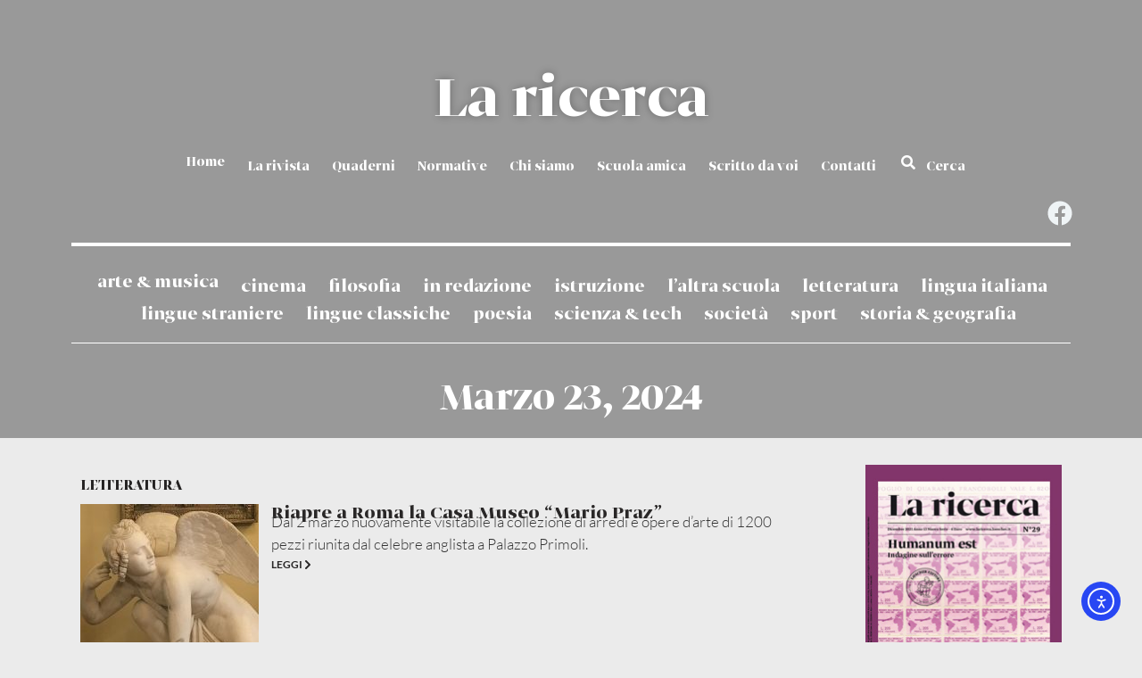

--- FILE ---
content_type: text/html; charset=UTF-8
request_url: https://laricerca.loescher.it/2024/03/23/
body_size: 21029
content:
<!doctype html>
<html lang="it-IT">
<head>
	<meta charset="UTF-8">
	<meta name="viewport" content="width=device-width, initial-scale=1">
	<link rel="profile" href="https://gmpg.org/xfn/11">
	<meta name='robots' content='noindex, follow' />
	<style>img:is([sizes="auto" i], [sizes^="auto," i]) { contain-intrinsic-size: 3000px 1500px }</style>
	
	<!-- This site is optimized with the Yoast SEO plugin v26.8 - https://yoast.com/product/yoast-seo-wordpress/ -->
	<title>23 Marzo 2024 - La ricerca</title>
	<meta property="og:locale" content="it_IT" />
	<meta property="og:type" content="website" />
	<meta property="og:title" content="23 Marzo 2024 - La ricerca" />
	<meta property="og:url" content="https://laricerca.loescher.it/2024/03/23/" />
	<meta property="og:site_name" content="La ricerca" />
	<meta name="twitter:card" content="summary_large_image" />
	<meta name="twitter:site" content="@LaRicercaOnline" />
	<script type="application/ld+json" class="yoast-schema-graph">{"@context":"https://schema.org","@graph":[{"@type":"CollectionPage","@id":"https://laricerca.loescher.it/2024/03/23/","url":"https://laricerca.loescher.it/2024/03/23/","name":"23 Marzo 2024 - La ricerca","isPartOf":{"@id":"https://laricerca.loescher.it/#website"},"primaryImageOfPage":{"@id":"https://laricerca.loescher.it/2024/03/23/#primaryimage"},"image":{"@id":"https://laricerca.loescher.it/2024/03/23/#primaryimage"},"thumbnailUrl":"https://laricerca.loescher.it/wp-content/uploads/2024/03/casamuseopraz1_square.jpeg","breadcrumb":{"@id":"https://laricerca.loescher.it/2024/03/23/#breadcrumb"},"inLanguage":"it-IT"},{"@type":"ImageObject","inLanguage":"it-IT","@id":"https://laricerca.loescher.it/2024/03/23/#primaryimage","url":"https://laricerca.loescher.it/wp-content/uploads/2024/03/casamuseopraz1_square.jpeg","contentUrl":"https://laricerca.loescher.it/wp-content/uploads/2024/03/casamuseopraz1_square.jpeg","width":300,"height":300},{"@type":"BreadcrumbList","@id":"https://laricerca.loescher.it/2024/03/23/#breadcrumb","itemListElement":[{"@type":"ListItem","position":1,"name":"Home","item":"https://laricerca.loescher.it/"},{"@type":"ListItem","position":2,"name":"Archivi per 23 Marzo 2024"}]},{"@type":"WebSite","@id":"https://laricerca.loescher.it/#website","url":"https://laricerca.loescher.it/","name":"La ricerca","description":"Periodico d’informazione e discussione didattica per la scuola media e superiore","potentialAction":[{"@type":"SearchAction","target":{"@type":"EntryPoint","urlTemplate":"https://laricerca.loescher.it/?s={search_term_string}"},"query-input":{"@type":"PropertyValueSpecification","valueRequired":true,"valueName":"search_term_string"}}],"inLanguage":"it-IT"}]}</script>
	<!-- / Yoast SEO plugin. -->


<link rel='dns-prefetch' href='//cdn.iubenda.com' />
<link rel='dns-prefetch' href='//cdn.elementor.com' />
<link rel='dns-prefetch' href='//use.fontawesome.com' />
<link rel="alternate" type="application/rss+xml" title="La ricerca &raquo; Feed" href="https://laricerca.loescher.it/feed/" />
<link rel="alternate" type="application/rss+xml" title="La ricerca &raquo; Feed dei commenti" href="https://laricerca.loescher.it/comments/feed/" />
		<!-- This site uses the Google Analytics by MonsterInsights plugin v9.10.1 - Using Analytics tracking - https://www.monsterinsights.com/ -->
							<script src="//www.googletagmanager.com/gtag/js?id=G-KBMTM9MQCX"  data-cfasync="false" data-wpfc-render="false" async></script>
			<script data-cfasync="false" data-wpfc-render="false">
				var mi_version = '9.10.1';
				var mi_track_user = true;
				var mi_no_track_reason = '';
								var MonsterInsightsDefaultLocations = {"page_location":"https:\/\/laricerca.loescher.it\/2024\/03\/23\/"};
								if ( typeof MonsterInsightsPrivacyGuardFilter === 'function' ) {
					var MonsterInsightsLocations = (typeof MonsterInsightsExcludeQuery === 'object') ? MonsterInsightsPrivacyGuardFilter( MonsterInsightsExcludeQuery ) : MonsterInsightsPrivacyGuardFilter( MonsterInsightsDefaultLocations );
				} else {
					var MonsterInsightsLocations = (typeof MonsterInsightsExcludeQuery === 'object') ? MonsterInsightsExcludeQuery : MonsterInsightsDefaultLocations;
				}

								var disableStrs = [
										'ga-disable-G-KBMTM9MQCX',
									];

				/* Function to detect opted out users */
				function __gtagTrackerIsOptedOut() {
					for (var index = 0; index < disableStrs.length; index++) {
						if (document.cookie.indexOf(disableStrs[index] + '=true') > -1) {
							return true;
						}
					}

					return false;
				}

				/* Disable tracking if the opt-out cookie exists. */
				if (__gtagTrackerIsOptedOut()) {
					for (var index = 0; index < disableStrs.length; index++) {
						window[disableStrs[index]] = true;
					}
				}

				/* Opt-out function */
				function __gtagTrackerOptout() {
					for (var index = 0; index < disableStrs.length; index++) {
						document.cookie = disableStrs[index] + '=true; expires=Thu, 31 Dec 2099 23:59:59 UTC; path=/';
						window[disableStrs[index]] = true;
					}
				}

				if ('undefined' === typeof gaOptout) {
					function gaOptout() {
						__gtagTrackerOptout();
					}
				}
								window.dataLayer = window.dataLayer || [];

				window.MonsterInsightsDualTracker = {
					helpers: {},
					trackers: {},
				};
				if (mi_track_user) {
					function __gtagDataLayer() {
						dataLayer.push(arguments);
					}

					function __gtagTracker(type, name, parameters) {
						if (!parameters) {
							parameters = {};
						}

						if (parameters.send_to) {
							__gtagDataLayer.apply(null, arguments);
							return;
						}

						if (type === 'event') {
														parameters.send_to = monsterinsights_frontend.v4_id;
							var hookName = name;
							if (typeof parameters['event_category'] !== 'undefined') {
								hookName = parameters['event_category'] + ':' + name;
							}

							if (typeof MonsterInsightsDualTracker.trackers[hookName] !== 'undefined') {
								MonsterInsightsDualTracker.trackers[hookName](parameters);
							} else {
								__gtagDataLayer('event', name, parameters);
							}
							
						} else {
							__gtagDataLayer.apply(null, arguments);
						}
					}

					__gtagTracker('js', new Date());
					__gtagTracker('set', {
						'developer_id.dZGIzZG': true,
											});
					if ( MonsterInsightsLocations.page_location ) {
						__gtagTracker('set', MonsterInsightsLocations);
					}
										__gtagTracker('config', 'G-KBMTM9MQCX', {"forceSSL":"true","link_attribution":"true"} );
										window.gtag = __gtagTracker;										(function () {
						/* https://developers.google.com/analytics/devguides/collection/analyticsjs/ */
						/* ga and __gaTracker compatibility shim. */
						var noopfn = function () {
							return null;
						};
						var newtracker = function () {
							return new Tracker();
						};
						var Tracker = function () {
							return null;
						};
						var p = Tracker.prototype;
						p.get = noopfn;
						p.set = noopfn;
						p.send = function () {
							var args = Array.prototype.slice.call(arguments);
							args.unshift('send');
							__gaTracker.apply(null, args);
						};
						var __gaTracker = function () {
							var len = arguments.length;
							if (len === 0) {
								return;
							}
							var f = arguments[len - 1];
							if (typeof f !== 'object' || f === null || typeof f.hitCallback !== 'function') {
								if ('send' === arguments[0]) {
									var hitConverted, hitObject = false, action;
									if ('event' === arguments[1]) {
										if ('undefined' !== typeof arguments[3]) {
											hitObject = {
												'eventAction': arguments[3],
												'eventCategory': arguments[2],
												'eventLabel': arguments[4],
												'value': arguments[5] ? arguments[5] : 1,
											}
										}
									}
									if ('pageview' === arguments[1]) {
										if ('undefined' !== typeof arguments[2]) {
											hitObject = {
												'eventAction': 'page_view',
												'page_path': arguments[2],
											}
										}
									}
									if (typeof arguments[2] === 'object') {
										hitObject = arguments[2];
									}
									if (typeof arguments[5] === 'object') {
										Object.assign(hitObject, arguments[5]);
									}
									if ('undefined' !== typeof arguments[1].hitType) {
										hitObject = arguments[1];
										if ('pageview' === hitObject.hitType) {
											hitObject.eventAction = 'page_view';
										}
									}
									if (hitObject) {
										action = 'timing' === arguments[1].hitType ? 'timing_complete' : hitObject.eventAction;
										hitConverted = mapArgs(hitObject);
										__gtagTracker('event', action, hitConverted);
									}
								}
								return;
							}

							function mapArgs(args) {
								var arg, hit = {};
								var gaMap = {
									'eventCategory': 'event_category',
									'eventAction': 'event_action',
									'eventLabel': 'event_label',
									'eventValue': 'event_value',
									'nonInteraction': 'non_interaction',
									'timingCategory': 'event_category',
									'timingVar': 'name',
									'timingValue': 'value',
									'timingLabel': 'event_label',
									'page': 'page_path',
									'location': 'page_location',
									'title': 'page_title',
									'referrer' : 'page_referrer',
								};
								for (arg in args) {
																		if (!(!args.hasOwnProperty(arg) || !gaMap.hasOwnProperty(arg))) {
										hit[gaMap[arg]] = args[arg];
									} else {
										hit[arg] = args[arg];
									}
								}
								return hit;
							}

							try {
								f.hitCallback();
							} catch (ex) {
							}
						};
						__gaTracker.create = newtracker;
						__gaTracker.getByName = newtracker;
						__gaTracker.getAll = function () {
							return [];
						};
						__gaTracker.remove = noopfn;
						__gaTracker.loaded = true;
						window['__gaTracker'] = __gaTracker;
					})();
									} else {
										console.log("");
					(function () {
						function __gtagTracker() {
							return null;
						}

						window['__gtagTracker'] = __gtagTracker;
						window['gtag'] = __gtagTracker;
					})();
									}
			</script>
							<!-- / Google Analytics by MonsterInsights -->
		<script>
window._wpemojiSettings = {"baseUrl":"https:\/\/s.w.org\/images\/core\/emoji\/16.0.1\/72x72\/","ext":".png","svgUrl":"https:\/\/s.w.org\/images\/core\/emoji\/16.0.1\/svg\/","svgExt":".svg","source":{"concatemoji":"https:\/\/laricerca.loescher.it\/wp-includes\/js\/wp-emoji-release.min.js?ver=6.8.3"}};
/*! This file is auto-generated */
!function(s,n){var o,i,e;function c(e){try{var t={supportTests:e,timestamp:(new Date).valueOf()};sessionStorage.setItem(o,JSON.stringify(t))}catch(e){}}function p(e,t,n){e.clearRect(0,0,e.canvas.width,e.canvas.height),e.fillText(t,0,0);var t=new Uint32Array(e.getImageData(0,0,e.canvas.width,e.canvas.height).data),a=(e.clearRect(0,0,e.canvas.width,e.canvas.height),e.fillText(n,0,0),new Uint32Array(e.getImageData(0,0,e.canvas.width,e.canvas.height).data));return t.every(function(e,t){return e===a[t]})}function u(e,t){e.clearRect(0,0,e.canvas.width,e.canvas.height),e.fillText(t,0,0);for(var n=e.getImageData(16,16,1,1),a=0;a<n.data.length;a++)if(0!==n.data[a])return!1;return!0}function f(e,t,n,a){switch(t){case"flag":return n(e,"\ud83c\udff3\ufe0f\u200d\u26a7\ufe0f","\ud83c\udff3\ufe0f\u200b\u26a7\ufe0f")?!1:!n(e,"\ud83c\udde8\ud83c\uddf6","\ud83c\udde8\u200b\ud83c\uddf6")&&!n(e,"\ud83c\udff4\udb40\udc67\udb40\udc62\udb40\udc65\udb40\udc6e\udb40\udc67\udb40\udc7f","\ud83c\udff4\u200b\udb40\udc67\u200b\udb40\udc62\u200b\udb40\udc65\u200b\udb40\udc6e\u200b\udb40\udc67\u200b\udb40\udc7f");case"emoji":return!a(e,"\ud83e\udedf")}return!1}function g(e,t,n,a){var r="undefined"!=typeof WorkerGlobalScope&&self instanceof WorkerGlobalScope?new OffscreenCanvas(300,150):s.createElement("canvas"),o=r.getContext("2d",{willReadFrequently:!0}),i=(o.textBaseline="top",o.font="600 32px Arial",{});return e.forEach(function(e){i[e]=t(o,e,n,a)}),i}function t(e){var t=s.createElement("script");t.src=e,t.defer=!0,s.head.appendChild(t)}"undefined"!=typeof Promise&&(o="wpEmojiSettingsSupports",i=["flag","emoji"],n.supports={everything:!0,everythingExceptFlag:!0},e=new Promise(function(e){s.addEventListener("DOMContentLoaded",e,{once:!0})}),new Promise(function(t){var n=function(){try{var e=JSON.parse(sessionStorage.getItem(o));if("object"==typeof e&&"number"==typeof e.timestamp&&(new Date).valueOf()<e.timestamp+604800&&"object"==typeof e.supportTests)return e.supportTests}catch(e){}return null}();if(!n){if("undefined"!=typeof Worker&&"undefined"!=typeof OffscreenCanvas&&"undefined"!=typeof URL&&URL.createObjectURL&&"undefined"!=typeof Blob)try{var e="postMessage("+g.toString()+"("+[JSON.stringify(i),f.toString(),p.toString(),u.toString()].join(",")+"));",a=new Blob([e],{type:"text/javascript"}),r=new Worker(URL.createObjectURL(a),{name:"wpTestEmojiSupports"});return void(r.onmessage=function(e){c(n=e.data),r.terminate(),t(n)})}catch(e){}c(n=g(i,f,p,u))}t(n)}).then(function(e){for(var t in e)n.supports[t]=e[t],n.supports.everything=n.supports.everything&&n.supports[t],"flag"!==t&&(n.supports.everythingExceptFlag=n.supports.everythingExceptFlag&&n.supports[t]);n.supports.everythingExceptFlag=n.supports.everythingExceptFlag&&!n.supports.flag,n.DOMReady=!1,n.readyCallback=function(){n.DOMReady=!0}}).then(function(){return e}).then(function(){var e;n.supports.everything||(n.readyCallback(),(e=n.source||{}).concatemoji?t(e.concatemoji):e.wpemoji&&e.twemoji&&(t(e.twemoji),t(e.wpemoji)))}))}((window,document),window._wpemojiSettings);
</script>

<style id='wp-emoji-styles-inline-css'>

	img.wp-smiley, img.emoji {
		display: inline !important;
		border: none !important;
		box-shadow: none !important;
		height: 1em !important;
		width: 1em !important;
		margin: 0 0.07em !important;
		vertical-align: -0.1em !important;
		background: none !important;
		padding: 0 !important;
	}
</style>
<link rel='stylesheet' id='wp-block-library-css' href='https://laricerca.loescher.it/wp-includes/css/dist/block-library/style.min.css?ver=6.8.3' media='all' />
<style id='font-awesome-svg-styles-default-inline-css'>
.svg-inline--fa {
  display: inline-block;
  height: 1em;
  overflow: visible;
  vertical-align: -.125em;
}
</style>
<link rel='stylesheet' id='font-awesome-svg-styles-css' href='https://laricerca.loescher.it/wp-content/uploads/font-awesome/v5.13.0/css/svg-with-js.css' media='all' />
<style id='font-awesome-svg-styles-inline-css'>
   .wp-block-font-awesome-icon svg::before,
   .wp-rich-text-font-awesome-icon svg::before {content: unset;}
</style>
<style id='global-styles-inline-css'>
:root{--wp--preset--aspect-ratio--square: 1;--wp--preset--aspect-ratio--4-3: 4/3;--wp--preset--aspect-ratio--3-4: 3/4;--wp--preset--aspect-ratio--3-2: 3/2;--wp--preset--aspect-ratio--2-3: 2/3;--wp--preset--aspect-ratio--16-9: 16/9;--wp--preset--aspect-ratio--9-16: 9/16;--wp--preset--color--black: #000000;--wp--preset--color--cyan-bluish-gray: #abb8c3;--wp--preset--color--white: #ffffff;--wp--preset--color--pale-pink: #f78da7;--wp--preset--color--vivid-red: #cf2e2e;--wp--preset--color--luminous-vivid-orange: #ff6900;--wp--preset--color--luminous-vivid-amber: #fcb900;--wp--preset--color--light-green-cyan: #7bdcb5;--wp--preset--color--vivid-green-cyan: #00d084;--wp--preset--color--pale-cyan-blue: #8ed1fc;--wp--preset--color--vivid-cyan-blue: #0693e3;--wp--preset--color--vivid-purple: #9b51e0;--wp--preset--gradient--vivid-cyan-blue-to-vivid-purple: linear-gradient(135deg,rgba(6,147,227,1) 0%,rgb(155,81,224) 100%);--wp--preset--gradient--light-green-cyan-to-vivid-green-cyan: linear-gradient(135deg,rgb(122,220,180) 0%,rgb(0,208,130) 100%);--wp--preset--gradient--luminous-vivid-amber-to-luminous-vivid-orange: linear-gradient(135deg,rgba(252,185,0,1) 0%,rgba(255,105,0,1) 100%);--wp--preset--gradient--luminous-vivid-orange-to-vivid-red: linear-gradient(135deg,rgba(255,105,0,1) 0%,rgb(207,46,46) 100%);--wp--preset--gradient--very-light-gray-to-cyan-bluish-gray: linear-gradient(135deg,rgb(238,238,238) 0%,rgb(169,184,195) 100%);--wp--preset--gradient--cool-to-warm-spectrum: linear-gradient(135deg,rgb(74,234,220) 0%,rgb(151,120,209) 20%,rgb(207,42,186) 40%,rgb(238,44,130) 60%,rgb(251,105,98) 80%,rgb(254,248,76) 100%);--wp--preset--gradient--blush-light-purple: linear-gradient(135deg,rgb(255,206,236) 0%,rgb(152,150,240) 100%);--wp--preset--gradient--blush-bordeaux: linear-gradient(135deg,rgb(254,205,165) 0%,rgb(254,45,45) 50%,rgb(107,0,62) 100%);--wp--preset--gradient--luminous-dusk: linear-gradient(135deg,rgb(255,203,112) 0%,rgb(199,81,192) 50%,rgb(65,88,208) 100%);--wp--preset--gradient--pale-ocean: linear-gradient(135deg,rgb(255,245,203) 0%,rgb(182,227,212) 50%,rgb(51,167,181) 100%);--wp--preset--gradient--electric-grass: linear-gradient(135deg,rgb(202,248,128) 0%,rgb(113,206,126) 100%);--wp--preset--gradient--midnight: linear-gradient(135deg,rgb(2,3,129) 0%,rgb(40,116,252) 100%);--wp--preset--font-size--small: 13px;--wp--preset--font-size--medium: 20px;--wp--preset--font-size--large: 36px;--wp--preset--font-size--x-large: 42px;--wp--preset--spacing--20: 0.44rem;--wp--preset--spacing--30: 0.67rem;--wp--preset--spacing--40: 1rem;--wp--preset--spacing--50: 1.5rem;--wp--preset--spacing--60: 2.25rem;--wp--preset--spacing--70: 3.38rem;--wp--preset--spacing--80: 5.06rem;--wp--preset--shadow--natural: 6px 6px 9px rgba(0, 0, 0, 0.2);--wp--preset--shadow--deep: 12px 12px 50px rgba(0, 0, 0, 0.4);--wp--preset--shadow--sharp: 6px 6px 0px rgba(0, 0, 0, 0.2);--wp--preset--shadow--outlined: 6px 6px 0px -3px rgba(255, 255, 255, 1), 6px 6px rgba(0, 0, 0, 1);--wp--preset--shadow--crisp: 6px 6px 0px rgba(0, 0, 0, 1);}:root { --wp--style--global--content-size: 800px;--wp--style--global--wide-size: 1200px; }:where(body) { margin: 0; }.wp-site-blocks > .alignleft { float: left; margin-right: 2em; }.wp-site-blocks > .alignright { float: right; margin-left: 2em; }.wp-site-blocks > .aligncenter { justify-content: center; margin-left: auto; margin-right: auto; }:where(.wp-site-blocks) > * { margin-block-start: 24px; margin-block-end: 0; }:where(.wp-site-blocks) > :first-child { margin-block-start: 0; }:where(.wp-site-blocks) > :last-child { margin-block-end: 0; }:root { --wp--style--block-gap: 24px; }:root :where(.is-layout-flow) > :first-child{margin-block-start: 0;}:root :where(.is-layout-flow) > :last-child{margin-block-end: 0;}:root :where(.is-layout-flow) > *{margin-block-start: 24px;margin-block-end: 0;}:root :where(.is-layout-constrained) > :first-child{margin-block-start: 0;}:root :where(.is-layout-constrained) > :last-child{margin-block-end: 0;}:root :where(.is-layout-constrained) > *{margin-block-start: 24px;margin-block-end: 0;}:root :where(.is-layout-flex){gap: 24px;}:root :where(.is-layout-grid){gap: 24px;}.is-layout-flow > .alignleft{float: left;margin-inline-start: 0;margin-inline-end: 2em;}.is-layout-flow > .alignright{float: right;margin-inline-start: 2em;margin-inline-end: 0;}.is-layout-flow > .aligncenter{margin-left: auto !important;margin-right: auto !important;}.is-layout-constrained > .alignleft{float: left;margin-inline-start: 0;margin-inline-end: 2em;}.is-layout-constrained > .alignright{float: right;margin-inline-start: 2em;margin-inline-end: 0;}.is-layout-constrained > .aligncenter{margin-left: auto !important;margin-right: auto !important;}.is-layout-constrained > :where(:not(.alignleft):not(.alignright):not(.alignfull)){max-width: var(--wp--style--global--content-size);margin-left: auto !important;margin-right: auto !important;}.is-layout-constrained > .alignwide{max-width: var(--wp--style--global--wide-size);}body .is-layout-flex{display: flex;}.is-layout-flex{flex-wrap: wrap;align-items: center;}.is-layout-flex > :is(*, div){margin: 0;}body .is-layout-grid{display: grid;}.is-layout-grid > :is(*, div){margin: 0;}body{padding-top: 0px;padding-right: 0px;padding-bottom: 0px;padding-left: 0px;}a:where(:not(.wp-element-button)){text-decoration: underline;}:root :where(.wp-element-button, .wp-block-button__link){background-color: #32373c;border-width: 0;color: #fff;font-family: inherit;font-size: inherit;line-height: inherit;padding: calc(0.667em + 2px) calc(1.333em + 2px);text-decoration: none;}.has-black-color{color: var(--wp--preset--color--black) !important;}.has-cyan-bluish-gray-color{color: var(--wp--preset--color--cyan-bluish-gray) !important;}.has-white-color{color: var(--wp--preset--color--white) !important;}.has-pale-pink-color{color: var(--wp--preset--color--pale-pink) !important;}.has-vivid-red-color{color: var(--wp--preset--color--vivid-red) !important;}.has-luminous-vivid-orange-color{color: var(--wp--preset--color--luminous-vivid-orange) !important;}.has-luminous-vivid-amber-color{color: var(--wp--preset--color--luminous-vivid-amber) !important;}.has-light-green-cyan-color{color: var(--wp--preset--color--light-green-cyan) !important;}.has-vivid-green-cyan-color{color: var(--wp--preset--color--vivid-green-cyan) !important;}.has-pale-cyan-blue-color{color: var(--wp--preset--color--pale-cyan-blue) !important;}.has-vivid-cyan-blue-color{color: var(--wp--preset--color--vivid-cyan-blue) !important;}.has-vivid-purple-color{color: var(--wp--preset--color--vivid-purple) !important;}.has-black-background-color{background-color: var(--wp--preset--color--black) !important;}.has-cyan-bluish-gray-background-color{background-color: var(--wp--preset--color--cyan-bluish-gray) !important;}.has-white-background-color{background-color: var(--wp--preset--color--white) !important;}.has-pale-pink-background-color{background-color: var(--wp--preset--color--pale-pink) !important;}.has-vivid-red-background-color{background-color: var(--wp--preset--color--vivid-red) !important;}.has-luminous-vivid-orange-background-color{background-color: var(--wp--preset--color--luminous-vivid-orange) !important;}.has-luminous-vivid-amber-background-color{background-color: var(--wp--preset--color--luminous-vivid-amber) !important;}.has-light-green-cyan-background-color{background-color: var(--wp--preset--color--light-green-cyan) !important;}.has-vivid-green-cyan-background-color{background-color: var(--wp--preset--color--vivid-green-cyan) !important;}.has-pale-cyan-blue-background-color{background-color: var(--wp--preset--color--pale-cyan-blue) !important;}.has-vivid-cyan-blue-background-color{background-color: var(--wp--preset--color--vivid-cyan-blue) !important;}.has-vivid-purple-background-color{background-color: var(--wp--preset--color--vivid-purple) !important;}.has-black-border-color{border-color: var(--wp--preset--color--black) !important;}.has-cyan-bluish-gray-border-color{border-color: var(--wp--preset--color--cyan-bluish-gray) !important;}.has-white-border-color{border-color: var(--wp--preset--color--white) !important;}.has-pale-pink-border-color{border-color: var(--wp--preset--color--pale-pink) !important;}.has-vivid-red-border-color{border-color: var(--wp--preset--color--vivid-red) !important;}.has-luminous-vivid-orange-border-color{border-color: var(--wp--preset--color--luminous-vivid-orange) !important;}.has-luminous-vivid-amber-border-color{border-color: var(--wp--preset--color--luminous-vivid-amber) !important;}.has-light-green-cyan-border-color{border-color: var(--wp--preset--color--light-green-cyan) !important;}.has-vivid-green-cyan-border-color{border-color: var(--wp--preset--color--vivid-green-cyan) !important;}.has-pale-cyan-blue-border-color{border-color: var(--wp--preset--color--pale-cyan-blue) !important;}.has-vivid-cyan-blue-border-color{border-color: var(--wp--preset--color--vivid-cyan-blue) !important;}.has-vivid-purple-border-color{border-color: var(--wp--preset--color--vivid-purple) !important;}.has-vivid-cyan-blue-to-vivid-purple-gradient-background{background: var(--wp--preset--gradient--vivid-cyan-blue-to-vivid-purple) !important;}.has-light-green-cyan-to-vivid-green-cyan-gradient-background{background: var(--wp--preset--gradient--light-green-cyan-to-vivid-green-cyan) !important;}.has-luminous-vivid-amber-to-luminous-vivid-orange-gradient-background{background: var(--wp--preset--gradient--luminous-vivid-amber-to-luminous-vivid-orange) !important;}.has-luminous-vivid-orange-to-vivid-red-gradient-background{background: var(--wp--preset--gradient--luminous-vivid-orange-to-vivid-red) !important;}.has-very-light-gray-to-cyan-bluish-gray-gradient-background{background: var(--wp--preset--gradient--very-light-gray-to-cyan-bluish-gray) !important;}.has-cool-to-warm-spectrum-gradient-background{background: var(--wp--preset--gradient--cool-to-warm-spectrum) !important;}.has-blush-light-purple-gradient-background{background: var(--wp--preset--gradient--blush-light-purple) !important;}.has-blush-bordeaux-gradient-background{background: var(--wp--preset--gradient--blush-bordeaux) !important;}.has-luminous-dusk-gradient-background{background: var(--wp--preset--gradient--luminous-dusk) !important;}.has-pale-ocean-gradient-background{background: var(--wp--preset--gradient--pale-ocean) !important;}.has-electric-grass-gradient-background{background: var(--wp--preset--gradient--electric-grass) !important;}.has-midnight-gradient-background{background: var(--wp--preset--gradient--midnight) !important;}.has-small-font-size{font-size: var(--wp--preset--font-size--small) !important;}.has-medium-font-size{font-size: var(--wp--preset--font-size--medium) !important;}.has-large-font-size{font-size: var(--wp--preset--font-size--large) !important;}.has-x-large-font-size{font-size: var(--wp--preset--font-size--x-large) !important;}
:root :where(.wp-block-pullquote){font-size: 1.5em;line-height: 1.6;}
</style>
<link rel='stylesheet' id='ea11y-widget-fonts-css' href='https://laricerca.loescher.it/wp-content/plugins/pojo-accessibility/assets/build/fonts.css?ver=3.9.1' media='all' />
<link rel='stylesheet' id='ea11y-skip-link-css' href='https://laricerca.loescher.it/wp-content/plugins/pojo-accessibility/assets/build/skip-link.css?ver=3.9.1' media='all' />
<link rel='stylesheet' id='hello-elementor-theme-style-css' href='https://laricerca.loescher.it/wp-content/themes/hello-elementor/assets/css/theme.css?ver=3.4.5' media='all' />
<link rel='stylesheet' id='hello-elementor-child-style-css' href='https://laricerca.loescher.it/wp-content/themes/hello-elementor-child/style.css?ver=1.0.0' media='all' />
<link rel='stylesheet' id='hello-elementor-css' href='https://laricerca.loescher.it/wp-content/themes/hello-elementor/assets/css/reset.css?ver=3.4.5' media='all' />
<link rel='stylesheet' id='hello-elementor-header-footer-css' href='https://laricerca.loescher.it/wp-content/themes/hello-elementor/assets/css/header-footer.css?ver=3.4.5' media='all' />
<link rel='stylesheet' id='elementor-frontend-css' href='https://laricerca.loescher.it/wp-content/plugins/elementor/assets/css/frontend.min.css?ver=3.33.4' media='all' />
<link rel='stylesheet' id='elementor-post-2118-css' href='https://laricerca.loescher.it/wp-content/uploads/elementor/css/post-2118.css?ver=1768969431' media='all' />
<link rel='stylesheet' id='font-awesome-official-css' href='https://use.fontawesome.com/releases/v5.13.0/css/all.css' media='all' integrity="sha384-Bfad6CLCknfcloXFOyFnlgtENryhrpZCe29RTifKEixXQZ38WheV+i/6YWSzkz3V" crossorigin="anonymous" />
<link rel='stylesheet' id='widget-nav-menu-css' href='https://laricerca.loescher.it/wp-content/plugins/elementor-pro/assets/css/widget-nav-menu.min.css?ver=3.33.2' media='all' />
<link rel='stylesheet' id='e-sticky-css' href='https://laricerca.loescher.it/wp-content/plugins/elementor-pro/assets/css/modules/sticky.min.css?ver=3.33.2' media='all' />
<link rel='stylesheet' id='widget-heading-css' href='https://laricerca.loescher.it/wp-content/plugins/elementor/assets/css/widget-heading.min.css?ver=3.33.4' media='all' />
<link rel='stylesheet' id='widget-social-icons-css' href='https://laricerca.loescher.it/wp-content/plugins/elementor/assets/css/widget-social-icons.min.css?ver=3.33.4' media='all' />
<link rel='stylesheet' id='e-apple-webkit-css' href='https://laricerca.loescher.it/wp-content/plugins/elementor/assets/css/conditionals/apple-webkit.min.css?ver=3.33.4' media='all' />
<link rel='stylesheet' id='widget-image-css' href='https://laricerca.loescher.it/wp-content/plugins/elementor/assets/css/widget-image.min.css?ver=3.33.4' media='all' />
<link rel='stylesheet' id='widget-loop-common-css' href='https://laricerca.loescher.it/wp-content/plugins/elementor-pro/assets/css/widget-loop-common.min.css?ver=3.33.2' media='all' />
<link rel='stylesheet' id='widget-loop-grid-css' href='https://laricerca.loescher.it/wp-content/plugins/elementor-pro/assets/css/widget-loop-grid.min.css?ver=3.33.2' media='all' />
<link rel='stylesheet' id='widget-search-form-css' href='https://laricerca.loescher.it/wp-content/plugins/elementor-pro/assets/css/widget-search-form.min.css?ver=3.33.2' media='all' />
<link rel='stylesheet' id='e-animation-zoomIn-css' href='https://laricerca.loescher.it/wp-content/plugins/elementor/assets/lib/animations/styles/zoomIn.min.css?ver=3.33.4' media='all' />
<link rel='stylesheet' id='e-popup-css' href='https://laricerca.loescher.it/wp-content/plugins/elementor-pro/assets/css/conditionals/popup.min.css?ver=3.33.2' media='all' />
<link rel='stylesheet' id='elementor-post-1928-css' href='https://laricerca.loescher.it/wp-content/uploads/elementor/css/post-1928.css?ver=1768969433' media='all' />
<link rel='stylesheet' id='elementor-post-2144-css' href='https://laricerca.loescher.it/wp-content/uploads/elementor/css/post-2144.css?ver=1768969433' media='all' />
<link rel='stylesheet' id='elementor-post-2423-css' href='https://laricerca.loescher.it/wp-content/uploads/elementor/css/post-2423.css?ver=1768969496' media='all' />
<link rel='stylesheet' id='elementor-post-3370-css' href='https://laricerca.loescher.it/wp-content/uploads/elementor/css/post-3370.css?ver=1768969433' media='all' />
<link rel='stylesheet' id='elementor-post-3176-css' href='https://laricerca.loescher.it/wp-content/uploads/elementor/css/post-3176.css?ver=1768969433' media='all' />
<link rel='stylesheet' id='heateor_sss_frontend_css-css' href='https://laricerca.loescher.it/wp-content/plugins/sassy-social-share/public/css/sassy-social-share-public.css?ver=3.3.79' media='all' />
<style id='heateor_sss_frontend_css-inline-css'>
.heateor_sss_button_instagram span.heateor_sss_svg,a.heateor_sss_instagram span.heateor_sss_svg{background:radial-gradient(circle at 30% 107%,#fdf497 0,#fdf497 5%,#fd5949 45%,#d6249f 60%,#285aeb 90%)}.heateor_sss_horizontal_sharing .heateor_sss_svg,.heateor_sss_standard_follow_icons_container .heateor_sss_svg{color:#fff;border-width:0px;border-style:solid;border-color:transparent}.heateor_sss_horizontal_sharing .heateorSssTCBackground{color:#666}.heateor_sss_horizontal_sharing span.heateor_sss_svg:hover,.heateor_sss_standard_follow_icons_container span.heateor_sss_svg:hover{border-color:transparent;}.heateor_sss_vertical_sharing span.heateor_sss_svg,.heateor_sss_floating_follow_icons_container span.heateor_sss_svg{color:#fff;border-width:0px;border-style:solid;border-color:transparent;}.heateor_sss_vertical_sharing .heateorSssTCBackground{color:#666;}.heateor_sss_vertical_sharing span.heateor_sss_svg:hover,.heateor_sss_floating_follow_icons_container span.heateor_sss_svg:hover{border-color:transparent;}@media screen and (max-width:783px) {.heateor_sss_vertical_sharing{display:none!important}}
</style>
<link rel='stylesheet' id='font-awesome-official-v4shim-css' href='https://use.fontawesome.com/releases/v5.13.0/css/v4-shims.css' media='all' integrity="sha384-/7iOrVBege33/9vHFYEtviVcxjUsNCqyeMnlW/Ms+PH8uRdFkKFmqf9CbVAN0Qef" crossorigin="anonymous" />
<style id='font-awesome-official-v4shim-inline-css'>
@font-face {
font-family: "FontAwesome";
font-display: block;
src: url("https://use.fontawesome.com/releases/v5.13.0/webfonts/fa-brands-400.eot"),
		url("https://use.fontawesome.com/releases/v5.13.0/webfonts/fa-brands-400.eot?#iefix") format("embedded-opentype"),
		url("https://use.fontawesome.com/releases/v5.13.0/webfonts/fa-brands-400.woff2") format("woff2"),
		url("https://use.fontawesome.com/releases/v5.13.0/webfonts/fa-brands-400.woff") format("woff"),
		url("https://use.fontawesome.com/releases/v5.13.0/webfonts/fa-brands-400.ttf") format("truetype"),
		url("https://use.fontawesome.com/releases/v5.13.0/webfonts/fa-brands-400.svg#fontawesome") format("svg");
}

@font-face {
font-family: "FontAwesome";
font-display: block;
src: url("https://use.fontawesome.com/releases/v5.13.0/webfonts/fa-solid-900.eot"),
		url("https://use.fontawesome.com/releases/v5.13.0/webfonts/fa-solid-900.eot?#iefix") format("embedded-opentype"),
		url("https://use.fontawesome.com/releases/v5.13.0/webfonts/fa-solid-900.woff2") format("woff2"),
		url("https://use.fontawesome.com/releases/v5.13.0/webfonts/fa-solid-900.woff") format("woff"),
		url("https://use.fontawesome.com/releases/v5.13.0/webfonts/fa-solid-900.ttf") format("truetype"),
		url("https://use.fontawesome.com/releases/v5.13.0/webfonts/fa-solid-900.svg#fontawesome") format("svg");
}

@font-face {
font-family: "FontAwesome";
font-display: block;
src: url("https://use.fontawesome.com/releases/v5.13.0/webfonts/fa-regular-400.eot"),
		url("https://use.fontawesome.com/releases/v5.13.0/webfonts/fa-regular-400.eot?#iefix") format("embedded-opentype"),
		url("https://use.fontawesome.com/releases/v5.13.0/webfonts/fa-regular-400.woff2") format("woff2"),
		url("https://use.fontawesome.com/releases/v5.13.0/webfonts/fa-regular-400.woff") format("woff"),
		url("https://use.fontawesome.com/releases/v5.13.0/webfonts/fa-regular-400.ttf") format("truetype"),
		url("https://use.fontawesome.com/releases/v5.13.0/webfonts/fa-regular-400.svg#fontawesome") format("svg");
unicode-range: U+F004-F005,U+F007,U+F017,U+F022,U+F024,U+F02E,U+F03E,U+F044,U+F057-F059,U+F06E,U+F070,U+F075,U+F07B-F07C,U+F080,U+F086,U+F089,U+F094,U+F09D,U+F0A0,U+F0A4-F0A7,U+F0C5,U+F0C7-F0C8,U+F0E0,U+F0EB,U+F0F3,U+F0F8,U+F0FE,U+F111,U+F118-F11A,U+F11C,U+F133,U+F144,U+F146,U+F14A,U+F14D-F14E,U+F150-F152,U+F15B-F15C,U+F164-F165,U+F185-F186,U+F191-F192,U+F1AD,U+F1C1-F1C9,U+F1CD,U+F1D8,U+F1E3,U+F1EA,U+F1F6,U+F1F9,U+F20A,U+F247-F249,U+F24D,U+F254-F25B,U+F25D,U+F267,U+F271-F274,U+F279,U+F28B,U+F28D,U+F2B5-F2B6,U+F2B9,U+F2BB,U+F2BD,U+F2C1-F2C2,U+F2D0,U+F2D2,U+F2DC,U+F2ED,U+F328,U+F358-F35B,U+F3A5,U+F3D1,U+F410,U+F4AD;
}
</style>
<link rel='stylesheet' id='elementor-gf-local-roboto-css' href='https://laricerca.loescher.it/wp-content/uploads/elementor/google-fonts/css/roboto.css?ver=1743068409' media='all' />
<link rel='stylesheet' id='elementor-gf-local-robotoslab-css' href='https://laricerca.loescher.it/wp-content/uploads/elementor/google-fonts/css/robotoslab.css?ver=1743068418' media='all' />
<link rel='stylesheet' id='elementor-gf-local-lato-css' href='https://laricerca.loescher.it/wp-content/uploads/elementor/google-fonts/css/lato.css?ver=1743068420' media='all' />

<script  type="text/javascript" class=" _iub_cs_skip" id="iubenda-head-inline-scripts-0">
var _iub = _iub || [];
_iub.csConfiguration = {"invalidateConsentWithoutLog":true,"consentOnContinuedBrowsing":false,"whitelabel":false,"lang":"it","siteId":2242426,"perPurposeConsent":true,"cookiePolicyId":89626983, "banner":{ "acceptButtonDisplay":true,"customizeButtonDisplay":true,"position":"bottom","rejectButtonDisplay":true,"listPurposes":true,"explicitWithdrawal":true }};
</script>
<script  type="text/javascript" charset="UTF-8" async="" class=" _iub_cs_skip" src="//cdn.iubenda.com/cs/iubenda_cs.js?ver=3.12.5" id="iubenda-head-scripts-0-js"></script>
<script src="https://laricerca.loescher.it/wp-content/plugins/google-analytics-for-wordpress/assets/js/frontend-gtag.min.js?ver=9.10.1" id="monsterinsights-frontend-script-js" async data-wp-strategy="async"></script>
<script data-cfasync="false" data-wpfc-render="false" id='monsterinsights-frontend-script-js-extra'>var monsterinsights_frontend = {"js_events_tracking":"true","download_extensions":"doc,pdf,ppt,zip,xls,docx,pptx,xlsx","inbound_paths":"[{\"path\":\"\\\/go\\\/\",\"label\":\"affiliate\"},{\"path\":\"\\\/recommend\\\/\",\"label\":\"affiliate\"}]","home_url":"https:\/\/laricerca.loescher.it","hash_tracking":"false","v4_id":"G-KBMTM9MQCX"};</script>
<script src="https://code.jquery.com/jquery-3.5.1.min.js?ver=3.7.1" id="jquery-core-js"></script>
<script src="//laricerca.loescher.it/wp-content/plugins/revslider/sr6/assets/js/rbtools.min.js?ver=6.7.40" async id="tp-tools-js"></script>
<script src="//laricerca.loescher.it/wp-content/plugins/revslider/sr6/assets/js/rs6.min.js?ver=6.7.40" async id="revmin-js"></script>
<link rel="https://api.w.org/" href="https://laricerca.loescher.it/wp-json/" /><link rel="EditURI" type="application/rsd+xml" title="RSD" href="https://laricerca.loescher.it/xmlrpc.php?rsd" />
<meta name="generator" content="WordPress 6.8.3" />
<meta name="generator" content="Elementor 3.33.4; features: e_font_icon_svg, additional_custom_breakpoints; settings: css_print_method-external, google_font-enabled, font_display-auto">
<!-- Google tag (gtag.js) -->
<script async src="https://www.googletagmanager.com/gtag/js?id=G-4QYKJ8FS96"></script>
<script>
  window.dataLayer = window.dataLayer || [];
  function gtag(){dataLayer.push(arguments);}
  gtag('js', new Date());

  gtag('config', 'G-4QYKJ8FS96');
</script>
			<style>
				.e-con.e-parent:nth-of-type(n+4):not(.e-lazyloaded):not(.e-no-lazyload),
				.e-con.e-parent:nth-of-type(n+4):not(.e-lazyloaded):not(.e-no-lazyload) * {
					background-image: none !important;
				}
				@media screen and (max-height: 1024px) {
					.e-con.e-parent:nth-of-type(n+3):not(.e-lazyloaded):not(.e-no-lazyload),
					.e-con.e-parent:nth-of-type(n+3):not(.e-lazyloaded):not(.e-no-lazyload) * {
						background-image: none !important;
					}
				}
				@media screen and (max-height: 640px) {
					.e-con.e-parent:nth-of-type(n+2):not(.e-lazyloaded):not(.e-no-lazyload),
					.e-con.e-parent:nth-of-type(n+2):not(.e-lazyloaded):not(.e-no-lazyload) * {
						background-image: none !important;
					}
				}
			</style>
			<meta name="generator" content="Powered by Slider Revolution 6.7.40 - responsive, Mobile-Friendly Slider Plugin for WordPress with comfortable drag and drop interface." />
<link rel="icon" href="https://laricerca.loescher.it/wp-content/uploads/2020/06/cropped-favicon-32x32.jpg" sizes="32x32" />
<link rel="icon" href="https://laricerca.loescher.it/wp-content/uploads/2020/06/cropped-favicon-192x192.jpg" sizes="192x192" />
<link rel="apple-touch-icon" href="https://laricerca.loescher.it/wp-content/uploads/2020/06/cropped-favicon-180x180.jpg" />
<meta name="msapplication-TileImage" content="https://laricerca.loescher.it/wp-content/uploads/2020/06/cropped-favicon-270x270.jpg" />
<script>function setREVStartSize(e){
			//window.requestAnimationFrame(function() {
				window.RSIW = window.RSIW===undefined ? window.innerWidth : window.RSIW;
				window.RSIH = window.RSIH===undefined ? window.innerHeight : window.RSIH;
				try {
					var pw = document.getElementById(e.c).parentNode.offsetWidth,
						newh;
					pw = pw===0 || isNaN(pw) || (e.l=="fullwidth" || e.layout=="fullwidth") ? window.RSIW : pw;
					e.tabw = e.tabw===undefined ? 0 : parseInt(e.tabw);
					e.thumbw = e.thumbw===undefined ? 0 : parseInt(e.thumbw);
					e.tabh = e.tabh===undefined ? 0 : parseInt(e.tabh);
					e.thumbh = e.thumbh===undefined ? 0 : parseInt(e.thumbh);
					e.tabhide = e.tabhide===undefined ? 0 : parseInt(e.tabhide);
					e.thumbhide = e.thumbhide===undefined ? 0 : parseInt(e.thumbhide);
					e.mh = e.mh===undefined || e.mh=="" || e.mh==="auto" ? 0 : parseInt(e.mh,0);
					if(e.layout==="fullscreen" || e.l==="fullscreen")
						newh = Math.max(e.mh,window.RSIH);
					else{
						e.gw = Array.isArray(e.gw) ? e.gw : [e.gw];
						for (var i in e.rl) if (e.gw[i]===undefined || e.gw[i]===0) e.gw[i] = e.gw[i-1];
						e.gh = e.el===undefined || e.el==="" || (Array.isArray(e.el) && e.el.length==0)? e.gh : e.el;
						e.gh = Array.isArray(e.gh) ? e.gh : [e.gh];
						for (var i in e.rl) if (e.gh[i]===undefined || e.gh[i]===0) e.gh[i] = e.gh[i-1];
											
						var nl = new Array(e.rl.length),
							ix = 0,
							sl;
						e.tabw = e.tabhide>=pw ? 0 : e.tabw;
						e.thumbw = e.thumbhide>=pw ? 0 : e.thumbw;
						e.tabh = e.tabhide>=pw ? 0 : e.tabh;
						e.thumbh = e.thumbhide>=pw ? 0 : e.thumbh;
						for (var i in e.rl) nl[i] = e.rl[i]<window.RSIW ? 0 : e.rl[i];
						sl = nl[0];
						for (var i in nl) if (sl>nl[i] && nl[i]>0) { sl = nl[i]; ix=i;}
						var m = pw>(e.gw[ix]+e.tabw+e.thumbw) ? 1 : (pw-(e.tabw+e.thumbw)) / (e.gw[ix]);
						newh =  (e.gh[ix] * m) + (e.tabh + e.thumbh);
					}
					var el = document.getElementById(e.c);
					if (el!==null && el) el.style.height = newh+"px";
					el = document.getElementById(e.c+"_wrapper");
					if (el!==null && el) {
						el.style.height = newh+"px";
						el.style.display = "block";
					}
				} catch(e){
					console.log("Failure at Presize of Slider:" + e)
				}
			//});
		  };</script>
</head>
<body data-rsssl=1 class="archive date wp-embed-responsive wp-theme-hello-elementor wp-child-theme-hello-elementor-child ally-default hello-elementor-default elementor-page-2423 elementor-default elementor-template-full-width elementor-kit-2118">

		<script>
			const onSkipLinkClick = () => {
				const htmlElement = document.querySelector('html');

				htmlElement.style['scroll-behavior'] = 'smooth';

				setTimeout( () => htmlElement.style['scroll-behavior'] = null, 1000 );
			}
			document.addEventListener("DOMContentLoaded", () => {
				if (!document.querySelector('#content')) {
					document.querySelector('.ea11y-skip-to-content-link').remove();
				}
			});
		</script>
		<nav aria-label="Vai alla navigazione dei contenuti">
			<a class="ea11y-skip-to-content-link"
				href="#content"
				tabindex="1"
				onclick="onSkipLinkClick()"
			>
				Salta al contenuto
				<svg width="24" height="24" viewBox="0 0 24 24" fill="none" role="presentation">
					<path d="M18 6V12C18 12.7956 17.6839 13.5587 17.1213 14.1213C16.5587 14.6839 15.7956 15 15 15H5M5 15L9 11M5 15L9 19"
								stroke="black"
								stroke-width="1.5"
								stroke-linecap="round"
								stroke-linejoin="round"
					/>
				</svg>
			</a>
			<div class="ea11y-skip-to-content-backdrop"></div>
		</nav>

		<div id="skip">
		<a href="courses/html-css/navigation/skip-navigation#content" rel="nofollow">Skip Content</a>
</div>


		<header data-elementor-type="header" data-elementor-id="1928" class="elementor elementor-1928 elementor-location-header" data-elementor-post-type="elementor_library">
					<section class="elementor-section elementor-top-section elementor-element elementor-element-289d39a menustick elementor-section-boxed elementor-section-height-default elementor-section-height-default" data-id="289d39a" data-element_type="section" data-settings="{&quot;sticky&quot;:&quot;top&quot;,&quot;sticky_effects_offset&quot;:300,&quot;sticky_on&quot;:[&quot;desktop&quot;,&quot;tablet&quot;,&quot;mobile&quot;],&quot;sticky_offset&quot;:0,&quot;sticky_anchor_link_offset&quot;:0}">
						<div class="elementor-container elementor-column-gap-default">
					<div class="elementor-column elementor-col-100 elementor-top-column elementor-element elementor-element-c75cbbd" data-id="c75cbbd" data-element_type="column">
			<div class="elementor-widget-wrap elementor-element-populated">
						<div class="elementor-element elementor-element-bd910b0 elementor-nav-menu__align-center elementor-nav-menu--dropdown-tablet elementor-nav-menu__text-align-aside elementor-nav-menu--toggle elementor-nav-menu--burger elementor-widget elementor-widget-nav-menu" data-id="bd910b0" data-element_type="widget" data-settings="{&quot;layout&quot;:&quot;horizontal&quot;,&quot;submenu_icon&quot;:{&quot;value&quot;:&quot;&lt;svg aria-hidden=\&quot;true\&quot; class=\&quot;e-font-icon-svg e-fas-caret-down\&quot; viewBox=\&quot;0 0 320 512\&quot; xmlns=\&quot;http:\/\/www.w3.org\/2000\/svg\&quot;&gt;&lt;path d=\&quot;M31.3 192h257.3c17.8 0 26.7 21.5 14.1 34.1L174.1 354.8c-7.8 7.8-20.5 7.8-28.3 0L17.2 226.1C4.6 213.5 13.5 192 31.3 192z\&quot;&gt;&lt;\/path&gt;&lt;\/svg&gt;&quot;,&quot;library&quot;:&quot;fa-solid&quot;},&quot;toggle&quot;:&quot;burger&quot;}" data-widget_type="nav-menu.default">
				<div class="elementor-widget-container">
								<nav aria-label="Menu" class="elementor-nav-menu--main elementor-nav-menu__container elementor-nav-menu--layout-horizontal e--pointer-underline e--animation-fade">
				<ul id="menu-1-bd910b0" class="elementor-nav-menu"><li class="menu-item menu-item-type-post_type menu-item-object-page menu-item-home menu-item-1920"><a href="https://laricerca.loescher.it/" class="elementor-item">Home</a></li>
<li class="menu-item menu-item-type-post_type menu-item-object-page menu-item-1922"><a href="https://laricerca.loescher.it/la-rivista/" class="elementor-item">La rivista</a></li>
<li class="menu-item menu-item-type-post_type menu-item-object-page menu-item-1924"><a href="https://laricerca.loescher.it/quaderni/" class="elementor-item">Quaderni</a></li>
<li class="menu-item menu-item-type-post_type menu-item-object-page menu-item-1923"><a href="https://laricerca.loescher.it/normative/" class="elementor-item">Normative</a></li>
<li class="menu-item menu-item-type-post_type menu-item-object-page menu-item-1921"><a href="https://laricerca.loescher.it/chi-siamo/" class="elementor-item">Chi siamo</a></li>
<li class="menu-item menu-item-type-post_type menu-item-object-page menu-item-1949"><a href="https://laricerca.loescher.it/scuola-amica/" class="elementor-item">Scuola amica</a></li>
<li class="menu-item menu-item-type-post_type menu-item-object-page menu-item-1948"><a href="https://laricerca.loescher.it/scritto-da-voi/" class="elementor-item">Scritto da voi</a></li>
<li class="menu-item menu-item-type-custom menu-item-object-custom menu-item-1950"><a href="#elementor-action%3Aaction%3Dpopup%3Aopen%26settings%3DeyJpZCI6IjMxNzYiLCJ0b2dnbGUiOmZhbHNlfQ%3D%3D" title="Button" class="elementor-item elementor-item-anchor">Contatti</a></li>
<li class="fa-search menu-item menu-item-type-custom menu-item-object-custom menu-item-1951"><a href="#elementor-action%3Aaction%3Dpopup%3Aopen%26settings%3DeyJpZCI6IjMzNzAiLCJ0b2dnbGUiOmZhbHNlfQ%3D%3D" title="Button" class="elementor-item elementor-item-anchor">Cerca</a></li>
</ul>			</nav>
					<div class="elementor-menu-toggle" role="button" tabindex="0" aria-label="Menu di commutazione" aria-expanded="false">
			<svg aria-hidden="true" role="presentation" class="elementor-menu-toggle__icon--open e-font-icon-svg e-eicon-menu-bar" viewBox="0 0 1000 1000" xmlns="http://www.w3.org/2000/svg"><path d="M104 333H896C929 333 958 304 958 271S929 208 896 208H104C71 208 42 237 42 271S71 333 104 333ZM104 583H896C929 583 958 554 958 521S929 458 896 458H104C71 458 42 487 42 521S71 583 104 583ZM104 833H896C929 833 958 804 958 771S929 708 896 708H104C71 708 42 737 42 771S71 833 104 833Z"></path></svg><svg aria-hidden="true" role="presentation" class="elementor-menu-toggle__icon--close e-font-icon-svg e-eicon-close" viewBox="0 0 1000 1000" xmlns="http://www.w3.org/2000/svg"><path d="M742 167L500 408 258 167C246 154 233 150 217 150 196 150 179 158 167 167 154 179 150 196 150 212 150 229 154 242 171 254L408 500 167 742C138 771 138 800 167 829 196 858 225 858 254 829L496 587 738 829C750 842 767 846 783 846 800 846 817 842 829 829 842 817 846 804 846 783 846 767 842 750 829 737L588 500 833 258C863 229 863 200 833 171 804 137 775 137 742 167Z"></path></svg>		</div>
					<nav class="elementor-nav-menu--dropdown elementor-nav-menu__container" aria-hidden="true">
				<ul id="menu-2-bd910b0" class="elementor-nav-menu"><li class="menu-item menu-item-type-post_type menu-item-object-page menu-item-home menu-item-1920"><a href="https://laricerca.loescher.it/" class="elementor-item" tabindex="-1">Home</a></li>
<li class="menu-item menu-item-type-post_type menu-item-object-page menu-item-1922"><a href="https://laricerca.loescher.it/la-rivista/" class="elementor-item" tabindex="-1">La rivista</a></li>
<li class="menu-item menu-item-type-post_type menu-item-object-page menu-item-1924"><a href="https://laricerca.loescher.it/quaderni/" class="elementor-item" tabindex="-1">Quaderni</a></li>
<li class="menu-item menu-item-type-post_type menu-item-object-page menu-item-1923"><a href="https://laricerca.loescher.it/normative/" class="elementor-item" tabindex="-1">Normative</a></li>
<li class="menu-item menu-item-type-post_type menu-item-object-page menu-item-1921"><a href="https://laricerca.loescher.it/chi-siamo/" class="elementor-item" tabindex="-1">Chi siamo</a></li>
<li class="menu-item menu-item-type-post_type menu-item-object-page menu-item-1949"><a href="https://laricerca.loescher.it/scuola-amica/" class="elementor-item" tabindex="-1">Scuola amica</a></li>
<li class="menu-item menu-item-type-post_type menu-item-object-page menu-item-1948"><a href="https://laricerca.loescher.it/scritto-da-voi/" class="elementor-item" tabindex="-1">Scritto da voi</a></li>
<li class="menu-item menu-item-type-custom menu-item-object-custom menu-item-1950"><a href="#elementor-action%3Aaction%3Dpopup%3Aopen%26settings%3DeyJpZCI6IjMxNzYiLCJ0b2dnbGUiOmZhbHNlfQ%3D%3D" title="Button" class="elementor-item elementor-item-anchor" tabindex="-1">Contatti</a></li>
<li class="fa-search menu-item menu-item-type-custom menu-item-object-custom menu-item-1951"><a href="#elementor-action%3Aaction%3Dpopup%3Aopen%26settings%3DeyJpZCI6IjMzNzAiLCJ0b2dnbGUiOmZhbHNlfQ%3D%3D" title="Button" class="elementor-item elementor-item-anchor" tabindex="-1">Cerca</a></li>
</ul>			</nav>
						</div>
				</div>
					</div>
		</div>
					</div>
		</section>
				<section class="elementor-section elementor-top-section elementor-element elementor-element-5bb7473 menuTitleSIte elementor-section-boxed elementor-section-height-default elementor-section-height-default" data-id="5bb7473" data-element_type="section">
						<div class="elementor-container elementor-column-gap-default">
					<div class="elementor-column elementor-col-100 elementor-top-column elementor-element elementor-element-306b749" data-id="306b749" data-element_type="column">
			<div class="elementor-widget-wrap elementor-element-populated">
						<div class="elementor-element elementor-element-ff44fe2 menuNero titolosito elementor-widget elementor-widget-theme-site-title elementor-widget-heading" data-id="ff44fe2" data-element_type="widget" data-widget_type="theme-site-title.default">
				<div class="elementor-widget-container">
					<h1 class="elementor-heading-title elementor-size-default"><a href="https://laricerca.loescher.it" title="Vai alla home page">La ricerca</a></h1>				</div>
				</div>
					</div>
		</div>
					</div>
		</section>
				<section class="elementor-section elementor-top-section elementor-element elementor-element-1662578 elementor-hidden-phone elementor-section-boxed elementor-section-height-default elementor-section-height-default" data-id="1662578" data-element_type="section">
						<div class="elementor-container elementor-column-gap-default">
					<div class="elementor-column elementor-col-100 elementor-top-column elementor-element elementor-element-86349f4" data-id="86349f4" data-element_type="column">
			<div class="elementor-widget-wrap elementor-element-populated">
						<div class="elementor-element elementor-element-b445f4d elementor-nav-menu__align-center menuNero menutop elementor-nav-menu--dropdown-tablet elementor-nav-menu__text-align-aside elementor-nav-menu--toggle elementor-nav-menu--burger elementor-widget elementor-widget-nav-menu" data-id="b445f4d" data-element_type="widget" data-settings="{&quot;_animation&quot;:&quot;none&quot;,&quot;submenu_icon&quot;:{&quot;value&quot;:&quot;&lt;i aria-hidden=\&quot;true\&quot; class=\&quot;\&quot;&gt;&lt;\/i&gt;&quot;,&quot;library&quot;:&quot;&quot;},&quot;layout&quot;:&quot;horizontal&quot;,&quot;toggle&quot;:&quot;burger&quot;}" data-widget_type="nav-menu.default">
				<div class="elementor-widget-container">
								<nav aria-label="Menu" class="elementor-nav-menu--main elementor-nav-menu__container elementor-nav-menu--layout-horizontal e--pointer-underline e--animation-grow">
				<ul id="menu-1-b445f4d" class="elementor-nav-menu"><li class="menu-item menu-item-type-post_type menu-item-object-page menu-item-home menu-item-1920"><a href="https://laricerca.loescher.it/" class="elementor-item">Home</a></li>
<li class="menu-item menu-item-type-post_type menu-item-object-page menu-item-1922"><a href="https://laricerca.loescher.it/la-rivista/" class="elementor-item">La rivista</a></li>
<li class="menu-item menu-item-type-post_type menu-item-object-page menu-item-1924"><a href="https://laricerca.loescher.it/quaderni/" class="elementor-item">Quaderni</a></li>
<li class="menu-item menu-item-type-post_type menu-item-object-page menu-item-1923"><a href="https://laricerca.loescher.it/normative/" class="elementor-item">Normative</a></li>
<li class="menu-item menu-item-type-post_type menu-item-object-page menu-item-1921"><a href="https://laricerca.loescher.it/chi-siamo/" class="elementor-item">Chi siamo</a></li>
<li class="menu-item menu-item-type-post_type menu-item-object-page menu-item-1949"><a href="https://laricerca.loescher.it/scuola-amica/" class="elementor-item">Scuola amica</a></li>
<li class="menu-item menu-item-type-post_type menu-item-object-page menu-item-1948"><a href="https://laricerca.loescher.it/scritto-da-voi/" class="elementor-item">Scritto da voi</a></li>
<li class="menu-item menu-item-type-custom menu-item-object-custom menu-item-1950"><a href="#elementor-action%3Aaction%3Dpopup%3Aopen%26settings%3DeyJpZCI6IjMxNzYiLCJ0b2dnbGUiOmZhbHNlfQ%3D%3D" title="Button" class="elementor-item elementor-item-anchor">Contatti</a></li>
<li class="fa-search menu-item menu-item-type-custom menu-item-object-custom menu-item-1951"><a href="#elementor-action%3Aaction%3Dpopup%3Aopen%26settings%3DeyJpZCI6IjMzNzAiLCJ0b2dnbGUiOmZhbHNlfQ%3D%3D" title="Button" class="elementor-item elementor-item-anchor">Cerca</a></li>
</ul>			</nav>
					<div class="elementor-menu-toggle" role="button" tabindex="0" aria-label="Menu di commutazione" aria-expanded="false">
			<svg aria-hidden="true" role="presentation" class="elementor-menu-toggle__icon--open e-font-icon-svg e-eicon-menu-bar" viewBox="0 0 1000 1000" xmlns="http://www.w3.org/2000/svg"><path d="M104 333H896C929 333 958 304 958 271S929 208 896 208H104C71 208 42 237 42 271S71 333 104 333ZM104 583H896C929 583 958 554 958 521S929 458 896 458H104C71 458 42 487 42 521S71 583 104 583ZM104 833H896C929 833 958 804 958 771S929 708 896 708H104C71 708 42 737 42 771S71 833 104 833Z"></path></svg><svg aria-hidden="true" role="presentation" class="elementor-menu-toggle__icon--close e-font-icon-svg e-eicon-close" viewBox="0 0 1000 1000" xmlns="http://www.w3.org/2000/svg"><path d="M742 167L500 408 258 167C246 154 233 150 217 150 196 150 179 158 167 167 154 179 150 196 150 212 150 229 154 242 171 254L408 500 167 742C138 771 138 800 167 829 196 858 225 858 254 829L496 587 738 829C750 842 767 846 783 846 800 846 817 842 829 829 842 817 846 804 846 783 846 767 842 750 829 737L588 500 833 258C863 229 863 200 833 171 804 137 775 137 742 167Z"></path></svg>		</div>
					<nav class="elementor-nav-menu--dropdown elementor-nav-menu__container" aria-hidden="true">
				<ul id="menu-2-b445f4d" class="elementor-nav-menu"><li class="menu-item menu-item-type-post_type menu-item-object-page menu-item-home menu-item-1920"><a href="https://laricerca.loescher.it/" class="elementor-item" tabindex="-1">Home</a></li>
<li class="menu-item menu-item-type-post_type menu-item-object-page menu-item-1922"><a href="https://laricerca.loescher.it/la-rivista/" class="elementor-item" tabindex="-1">La rivista</a></li>
<li class="menu-item menu-item-type-post_type menu-item-object-page menu-item-1924"><a href="https://laricerca.loescher.it/quaderni/" class="elementor-item" tabindex="-1">Quaderni</a></li>
<li class="menu-item menu-item-type-post_type menu-item-object-page menu-item-1923"><a href="https://laricerca.loescher.it/normative/" class="elementor-item" tabindex="-1">Normative</a></li>
<li class="menu-item menu-item-type-post_type menu-item-object-page menu-item-1921"><a href="https://laricerca.loescher.it/chi-siamo/" class="elementor-item" tabindex="-1">Chi siamo</a></li>
<li class="menu-item menu-item-type-post_type menu-item-object-page menu-item-1949"><a href="https://laricerca.loescher.it/scuola-amica/" class="elementor-item" tabindex="-1">Scuola amica</a></li>
<li class="menu-item menu-item-type-post_type menu-item-object-page menu-item-1948"><a href="https://laricerca.loescher.it/scritto-da-voi/" class="elementor-item" tabindex="-1">Scritto da voi</a></li>
<li class="menu-item menu-item-type-custom menu-item-object-custom menu-item-1950"><a href="#elementor-action%3Aaction%3Dpopup%3Aopen%26settings%3DeyJpZCI6IjMxNzYiLCJ0b2dnbGUiOmZhbHNlfQ%3D%3D" title="Button" class="elementor-item elementor-item-anchor" tabindex="-1">Contatti</a></li>
<li class="fa-search menu-item menu-item-type-custom menu-item-object-custom menu-item-1951"><a href="#elementor-action%3Aaction%3Dpopup%3Aopen%26settings%3DeyJpZCI6IjMzNzAiLCJ0b2dnbGUiOmZhbHNlfQ%3D%3D" title="Button" class="elementor-item elementor-item-anchor" tabindex="-1">Cerca</a></li>
</ul>			</nav>
						</div>
				</div>
					</div>
		</div>
					</div>
		</section>
				<section class="elementor-section elementor-top-section elementor-element elementor-element-971df1e icone_social_home elementor-section-boxed elementor-section-height-default elementor-section-height-default" data-id="971df1e" data-element_type="section">
						<div class="elementor-container elementor-column-gap-default">
					<div class="elementor-column elementor-col-100 elementor-top-column elementor-element elementor-element-d8ecaa8" data-id="d8ecaa8" data-element_type="column">
			<div class="elementor-widget-wrap elementor-element-populated">
						<div class="elementor-element elementor-element-be330e3 elementor-shape-circle e-grid-align-right menuNero titolosito elementor-grid-0 elementor-widget elementor-widget-social-icons" data-id="be330e3" data-element_type="widget" data-widget_type="social-icons.default">
				<div class="elementor-widget-container">
							<div class="elementor-social-icons-wrapper elementor-grid">
							<span class="elementor-grid-item">
					<a class="elementor-icon elementor-social-icon elementor-social-icon-facebook elementor-repeater-item-ae2a855" href="https://www.facebook.com/LaRicerca" target="_blank">
						<span class="elementor-screen-only">Facebook</span>
						<svg aria-hidden="true" class="e-font-icon-svg e-fab-facebook" viewBox="0 0 512 512" xmlns="http://www.w3.org/2000/svg"><path d="M504 256C504 119 393 8 256 8S8 119 8 256c0 123.78 90.69 226.38 209.25 245V327.69h-63V256h63v-54.64c0-62.15 37-96.48 93.67-96.48 27.14 0 55.52 4.84 55.52 4.84v61h-31.28c-30.8 0-40.41 19.12-40.41 38.73V256h68.78l-11 71.69h-57.78V501C413.31 482.38 504 379.78 504 256z"></path></svg>					</a>
				</span>
					</div>
						</div>
				</div>
					</div>
		</div>
					</div>
		</section>
				<section class="elementor-section elementor-top-section elementor-element elementor-element-16460b7 elementor-section-boxed elementor-section-height-default elementor-section-height-default" data-id="16460b7" data-element_type="section">
						<div class="elementor-container elementor-column-gap-default">
					<div class="elementor-column elementor-col-100 elementor-top-column elementor-element elementor-element-6354ad8" data-id="6354ad8" data-element_type="column">
			<div class="elementor-widget-wrap elementor-element-populated">
						<div class="elementor-element elementor-element-5487c94 elementor-nav-menu__align-center menuNero elementor-nav-menu--dropdown-none elementor-widget elementor-widget-nav-menu" data-id="5487c94" data-element_type="widget" data-settings="{&quot;layout&quot;:&quot;horizontal&quot;,&quot;submenu_icon&quot;:{&quot;value&quot;:&quot;&lt;svg aria-hidden=\&quot;true\&quot; class=\&quot;e-font-icon-svg e-fas-caret-down\&quot; viewBox=\&quot;0 0 320 512\&quot; xmlns=\&quot;http:\/\/www.w3.org\/2000\/svg\&quot;&gt;&lt;path d=\&quot;M31.3 192h257.3c17.8 0 26.7 21.5 14.1 34.1L174.1 354.8c-7.8 7.8-20.5 7.8-28.3 0L17.2 226.1C4.6 213.5 13.5 192 31.3 192z\&quot;&gt;&lt;\/path&gt;&lt;\/svg&gt;&quot;,&quot;library&quot;:&quot;fa-solid&quot;}}" data-widget_type="nav-menu.default">
				<div class="elementor-widget-container">
								<nav aria-label="Menu" class="elementor-nav-menu--main elementor-nav-menu__container elementor-nav-menu--layout-horizontal e--pointer-underline e--animation-grow">
				<ul id="menu-1-5487c94" class="elementor-nav-menu"><li class="menu-item menu-item-type-taxonomy menu-item-object-category menu-item-7103"><a href="https://laricerca.loescher.it/category/attualita/arte-a-musica/" class="elementor-item">Arte &#038; Musica</a></li>
<li class="menu-item menu-item-type-taxonomy menu-item-object-category menu-item-7104"><a href="https://laricerca.loescher.it/category/attualita/cinema/" class="elementor-item">Cinema</a></li>
<li class="menu-item menu-item-type-taxonomy menu-item-object-category menu-item-7105"><a href="https://laricerca.loescher.it/category/attualita/filosofia/" class="elementor-item">Filosofia</a></li>
<li class="menu-item menu-item-type-taxonomy menu-item-object-category menu-item-7113"><a href="https://laricerca.loescher.it/category/attualita/in-redazione/" class="elementor-item">In redazione</a></li>
<li class="menu-item menu-item-type-taxonomy menu-item-object-category menu-item-7106"><a href="https://laricerca.loescher.it/category/attualita/istruzione/" class="elementor-item">Istruzione</a></li>
<li class="menu-item menu-item-type-taxonomy menu-item-object-category menu-item-7114"><a href="https://laricerca.loescher.it/category/attualita/laltra-scuola/" class="elementor-item">L&#8217;altra scuola</a></li>
<li class="menu-item menu-item-type-taxonomy menu-item-object-category menu-item-7107"><a href="https://laricerca.loescher.it/category/attualita/letteratura/" class="elementor-item">Letteratura</a></li>
<li class="menu-item menu-item-type-taxonomy menu-item-object-category menu-item-7115"><a href="https://laricerca.loescher.it/category/attualita/lingua-italiana/" class="elementor-item">Lingua Italiana</a></li>
<li class="menu-item menu-item-type-taxonomy menu-item-object-category menu-item-7116"><a href="https://laricerca.loescher.it/category/attualita/lingue-straniere/" class="elementor-item">Lingue straniere</a></li>
<li class="menu-item menu-item-type-taxonomy menu-item-object-category menu-item-7109"><a href="https://laricerca.loescher.it/category/attualita/lingue-classiche/" class="elementor-item">Lingue classiche</a></li>
<li class="menu-item menu-item-type-taxonomy menu-item-object-category menu-item-7117"><a href="https://laricerca.loescher.it/category/attualita/poesia/" class="elementor-item">Poesia</a></li>
<li class="menu-item menu-item-type-taxonomy menu-item-object-category menu-item-7111"><a href="https://laricerca.loescher.it/category/attualita/scienza/" class="elementor-item">Scienza &#038; Tech</a></li>
<li class="menu-item menu-item-type-taxonomy menu-item-object-category menu-item-7108"><a href="https://laricerca.loescher.it/category/attualita/societa/" class="elementor-item">Società</a></li>
<li class="menu-item menu-item-type-taxonomy menu-item-object-category menu-item-7118"><a href="https://laricerca.loescher.it/category/attualita/sport/" class="elementor-item">Sport</a></li>
<li class="menu-item menu-item-type-taxonomy menu-item-object-category menu-item-7110"><a href="https://laricerca.loescher.it/category/attualita/storia-e-geografia/" class="elementor-item">Storia &#038; Geografia</a></li>
</ul>			</nav>
						<nav class="elementor-nav-menu--dropdown elementor-nav-menu__container" aria-hidden="true">
				<ul id="menu-2-5487c94" class="elementor-nav-menu"><li class="menu-item menu-item-type-taxonomy menu-item-object-category menu-item-7103"><a href="https://laricerca.loescher.it/category/attualita/arte-a-musica/" class="elementor-item" tabindex="-1">Arte &#038; Musica</a></li>
<li class="menu-item menu-item-type-taxonomy menu-item-object-category menu-item-7104"><a href="https://laricerca.loescher.it/category/attualita/cinema/" class="elementor-item" tabindex="-1">Cinema</a></li>
<li class="menu-item menu-item-type-taxonomy menu-item-object-category menu-item-7105"><a href="https://laricerca.loescher.it/category/attualita/filosofia/" class="elementor-item" tabindex="-1">Filosofia</a></li>
<li class="menu-item menu-item-type-taxonomy menu-item-object-category menu-item-7113"><a href="https://laricerca.loescher.it/category/attualita/in-redazione/" class="elementor-item" tabindex="-1">In redazione</a></li>
<li class="menu-item menu-item-type-taxonomy menu-item-object-category menu-item-7106"><a href="https://laricerca.loescher.it/category/attualita/istruzione/" class="elementor-item" tabindex="-1">Istruzione</a></li>
<li class="menu-item menu-item-type-taxonomy menu-item-object-category menu-item-7114"><a href="https://laricerca.loescher.it/category/attualita/laltra-scuola/" class="elementor-item" tabindex="-1">L&#8217;altra scuola</a></li>
<li class="menu-item menu-item-type-taxonomy menu-item-object-category menu-item-7107"><a href="https://laricerca.loescher.it/category/attualita/letteratura/" class="elementor-item" tabindex="-1">Letteratura</a></li>
<li class="menu-item menu-item-type-taxonomy menu-item-object-category menu-item-7115"><a href="https://laricerca.loescher.it/category/attualita/lingua-italiana/" class="elementor-item" tabindex="-1">Lingua Italiana</a></li>
<li class="menu-item menu-item-type-taxonomy menu-item-object-category menu-item-7116"><a href="https://laricerca.loescher.it/category/attualita/lingue-straniere/" class="elementor-item" tabindex="-1">Lingue straniere</a></li>
<li class="menu-item menu-item-type-taxonomy menu-item-object-category menu-item-7109"><a href="https://laricerca.loescher.it/category/attualita/lingue-classiche/" class="elementor-item" tabindex="-1">Lingue classiche</a></li>
<li class="menu-item menu-item-type-taxonomy menu-item-object-category menu-item-7117"><a href="https://laricerca.loescher.it/category/attualita/poesia/" class="elementor-item" tabindex="-1">Poesia</a></li>
<li class="menu-item menu-item-type-taxonomy menu-item-object-category menu-item-7111"><a href="https://laricerca.loescher.it/category/attualita/scienza/" class="elementor-item" tabindex="-1">Scienza &#038; Tech</a></li>
<li class="menu-item menu-item-type-taxonomy menu-item-object-category menu-item-7108"><a href="https://laricerca.loescher.it/category/attualita/societa/" class="elementor-item" tabindex="-1">Società</a></li>
<li class="menu-item menu-item-type-taxonomy menu-item-object-category menu-item-7118"><a href="https://laricerca.loescher.it/category/attualita/sport/" class="elementor-item" tabindex="-1">Sport</a></li>
<li class="menu-item menu-item-type-taxonomy menu-item-object-category menu-item-7110"><a href="https://laricerca.loescher.it/category/attualita/storia-e-geografia/" class="elementor-item" tabindex="-1">Storia &#038; Geografia</a></li>
</ul>			</nav>
						</div>
				</div>
					</div>
		</div>
					</div>
		</section>
				</header>
				<div data-elementor-type="archive" data-elementor-id="2423" class="elementor elementor-2423 elementor-location-archive" data-elementor-post-type="elementor_library">
					<section class="elementor-section elementor-top-section elementor-element elementor-element-eedd4d0 sfondo_in_categoria elementor-section-boxed elementor-section-height-default elementor-section-height-default" data-id="eedd4d0" data-element_type="section" data-settings="{&quot;background_background&quot;:&quot;classic&quot;}">
						<div class="elementor-container elementor-column-gap-default">
					<div class="elementor-column elementor-col-100 elementor-top-column elementor-element elementor-element-29b0a460" data-id="29b0a460" data-element_type="column">
			<div class="elementor-widget-wrap elementor-element-populated">
						<div class="elementor-element elementor-element-a48d5e7 elementor-widget elementor-widget-theme-archive-title elementor-page-title elementor-widget-heading" data-id="a48d5e7" data-element_type="widget" data-widget_type="theme-archive-title.default">
				<div class="elementor-widget-container">
					<h1 class="elementor-heading-title elementor-size-default">Marzo 23, 2024</h1>				</div>
				</div>
					</div>
		</div>
					</div>
		</section>
				<section class="elementor-section elementor-top-section elementor-element elementor-element-57b1cba2 elementor-section-boxed elementor-section-height-default elementor-section-height-default" data-id="57b1cba2" data-element_type="section">
						<div class="elementor-container elementor-column-gap-default">
					<div class="elementor-column elementor-col-50 elementor-top-column elementor-element elementor-element-1a91e9ca" data-id="1a91e9ca" data-element_type="column">
			<div class="elementor-widget-wrap elementor-element-populated">
						<div class="elementor-element elementor-element-41e61bb elementor-grid-1 elementor-grid-tablet-2 elementor-grid-mobile-1 elementor-widget elementor-widget-loop-grid" data-id="41e61bb" data-element_type="widget" data-settings="{&quot;template_id&quot;:&quot;24410&quot;,&quot;columns&quot;:1,&quot;pagination_type&quot;:&quot;numbers_and_prev_next&quot;,&quot;_skin&quot;:&quot;post&quot;,&quot;columns_tablet&quot;:&quot;2&quot;,&quot;columns_mobile&quot;:&quot;1&quot;,&quot;edit_handle_selector&quot;:&quot;[data-elementor-type=\&quot;loop-item\&quot;]&quot;,&quot;pagination_load_type&quot;:&quot;page_reload&quot;,&quot;row_gap&quot;:{&quot;unit&quot;:&quot;px&quot;,&quot;size&quot;:&quot;&quot;,&quot;sizes&quot;:[]},&quot;row_gap_tablet&quot;:{&quot;unit&quot;:&quot;px&quot;,&quot;size&quot;:&quot;&quot;,&quot;sizes&quot;:[]},&quot;row_gap_mobile&quot;:{&quot;unit&quot;:&quot;px&quot;,&quot;size&quot;:&quot;&quot;,&quot;sizes&quot;:[]}}" data-widget_type="loop-grid.post">
				<div class="elementor-widget-container">
							<div class="elementor-loop-container elementor-grid" role="list">
		<style id="loop-24410">.elementor-24410 .elementor-element.elementor-element-dfe86f4{--display:flex;--justify-content:space-between;--align-items:stretch;--container-widget-width:calc( ( 1 - var( --container-widget-flex-grow ) ) * 100% );--gap:0px 0px;--row-gap:0px;--column-gap:0px;--padding-top:0px;--padding-bottom:0px;--padding-left:0px;--padding-right:0px;}.elementor-24410 .elementor-element.elementor-element-14f2e6f{--display:flex;--gap:0px 0px;--row-gap:0px;--column-gap:0px;}.elementor-24410 .elementor-element.elementor-element-9504a9e > .elementor-widget-container{padding:0px 0px 7px 0px;}.elementor-24410 .elementor-element.elementor-element-00facaf{--display:flex;--flex-direction:row;--container-widget-width:calc( ( 1 - var( --container-widget-flex-grow ) ) * 100% );--container-widget-height:100%;--container-widget-flex-grow:1;--container-widget-align-self:stretch;--flex-wrap-mobile:wrap;--align-items:stretch;--gap:10px 10px;--row-gap:10px;--column-gap:10px;--margin-top:0px;--margin-bottom:0px;--margin-left:0px;--margin-right:0px;--padding-top:0px;--padding-bottom:0px;--padding-left:0px;--padding-right:0px;}.elementor-24410 .elementor-element.elementor-element-7209c47{--display:flex;--padding-top:0px;--padding-bottom:0px;--padding-left:0px;--padding-right:0px;}.elementor-24410 .elementor-element.elementor-element-f4010dd{text-align:left;}.elementor-24410 .elementor-element.elementor-element-3bf49bf{--display:flex;--padding-top:0px;--padding-bottom:0px;--padding-left:10px;--padding-right:0px;}.elementor-24410 .elementor-element.elementor-element-52c31ca > .elementor-widget-container{margin:0px 0px -15px 0px;padding:0px 0px 0px 0px;}.elementor-24410 .elementor-element.elementor-element-52c31ca .elementor-heading-title{font-family:"GretaGrandePro", Sans-serif;font-size:22px;color:#292727;}.elementor-24410 .elementor-element.elementor-element-444887f{--display:flex;--flex-direction:column;--container-widget-width:calc( ( 1 - var( --container-widget-flex-grow ) ) * 100% );--container-widget-height:initial;--container-widget-flex-grow:0;--container-widget-align-self:initial;--flex-wrap-mobile:wrap;--align-items:flex-start;--gap:0px 0px;--row-gap:0px;--column-gap:0px;--padding-top:0px;--padding-bottom:0px;--padding-left:0px;--padding-right:0px;}.elementor-24410 .elementor-element.elementor-element-c87d7aa .elementor-widget-container{font-family:"Lato", Sans-serif;font-size:17px;font-weight:300;}.elementor-24410 .elementor-element.elementor-element-e3b48bf .elementor-button{background-color:#FFFFFF00;font-family:"Lato", Sans-serif;font-size:12px;font-weight:700;fill:var( --e-global-color-83860da );color:var( --e-global-color-83860da );border-style:none;border-radius:0px 0px 0px 0px;padding:0px 0px 0px 0px;}.elementor-24410 .elementor-element.elementor-element-e3b48bf .elementor-button-content-wrapper{flex-direction:row-reverse;}.elementor-24410 .elementor-element.elementor-element-e3b48bf .elementor-button .elementor-button-content-wrapper{gap:3px;}.elementor-24410 .elementor-element.elementor-element-95ab31d{--divider-border-style:solid;--divider-color:#FFFFFF;--divider-border-width:2px;}.elementor-24410 .elementor-element.elementor-element-95ab31d > .elementor-widget-container{margin:15px 0px 0px 0px;}.elementor-24410 .elementor-element.elementor-element-95ab31d .elementor-divider-separator{width:100%;}.elementor-24410 .elementor-element.elementor-element-95ab31d .elementor-divider{padding-block-start:0px;padding-block-end:0px;}@media(min-width:768px){.elementor-24410 .elementor-element.elementor-element-7209c47{--width:25%;}.elementor-24410 .elementor-element.elementor-element-3bf49bf{--width:75%;}}</style>		<div data-elementor-type="loop-item" data-elementor-id="24410" class="elementor elementor-24410 e-loop-item e-loop-item-21967 post-21967 post type-post status-publish format-standard has-post-thumbnail hentry category-letteratura autori-balducci" data-elementor-post-type="elementor_library" data-custom-edit-handle="1">
			<div class="elementor-element elementor-element-dfe86f4 e-flex e-con-boxed e-con e-parent" data-id="dfe86f4" data-element_type="container">
					<div class="e-con-inner">
		<div class="elementor-element elementor-element-14f2e6f e-con-full e-flex e-con e-child" data-id="14f2e6f" data-element_type="container">
				<div class="elementor-element elementor-element-9504a9e ti_cat_arch elementor-widget elementor-widget-wp-widget-xyz_insert_php_widget" data-id="9504a9e" data-element_type="widget" data-widget_type="wp-widget-xyz_insert_php_widget.default">
				<div class="elementor-widget-container">
					<a class="font_categg_home_inevidenza colore_letteratura" href="https://laricerca.loescher.it/category/attualita/letteratura/">Letteratura </a>				</div>
				</div>
		<div class="elementor-element elementor-element-00facaf e-con-full e-flex e-con e-child" data-id="00facaf" data-element_type="container">
		<div class="elementor-element elementor-element-7209c47 e-con-full e-flex e-con e-child" data-id="7209c47" data-element_type="container">
				<div class="elementor-element elementor-element-f4010dd elementor-widget elementor-widget-image" data-id="f4010dd" data-element_type="widget" data-widget_type="image.default">
				<div class="elementor-widget-container">
															<img src="https://laricerca.loescher.it/wp-content/uploads/elementor/thumbs/casamuseopraz1_square-qlmlm5pqtcsq1n6a4z1nqb2qnl798twjs7yfeigxxs.jpeg" title="casamuseopraz1_square" alt="casamuseopraz1_square" loading="lazy" />															</div>
				</div>
				</div>
		<div class="elementor-element elementor-element-3bf49bf e-con-full e-flex e-con e-child" data-id="3bf49bf" data-element_type="container">
				<div class="elementor-element elementor-element-52c31ca elementor-widget elementor-widget-theme-post-title elementor-page-title elementor-widget-heading" data-id="52c31ca" data-element_type="widget" data-widget_type="theme-post-title.default">
				<div class="elementor-widget-container">
					<h3 class="elementor-heading-title elementor-size-default"><a href="https://laricerca.loescher.it/riapre-a-roma-la-casa-museo-mario-praz/">Riapre a Roma la Casa Museo “Mario Praz”</a></h3>				</div>
				</div>
		<div class="elementor-element elementor-element-444887f e-con-full e-flex e-con e-child" data-id="444887f" data-element_type="container">
				<div class="elementor-element elementor-element-c87d7aa elementor-widget elementor-widget-theme-post-excerpt" data-id="c87d7aa" data-element_type="widget" data-widget_type="theme-post-excerpt.default">
				<div class="elementor-widget-container">
					Dal 2 marzo nuovamente visitabile la collezione di arredi e opere d’arte di 1200 pezzi riunita dal celebre anglista a Palazzo Primoli.				</div>
				</div>
				<div class="elementor-element elementor-element-e3b48bf elementor-widget elementor-widget-button" data-id="e3b48bf" data-element_type="widget" data-widget_type="button.default">
				<div class="elementor-widget-container">
									<div class="elementor-button-wrapper">
					<a class="elementor-button elementor-button-link elementor-size-sm" href="https://laricerca.loescher.it/riapre-a-roma-la-casa-museo-mario-praz/">
						<span class="elementor-button-content-wrapper">
						<span class="elementor-button-icon">
				<svg aria-hidden="true" class="e-font-icon-svg e-fas-chevron-right" viewBox="0 0 320 512" xmlns="http://www.w3.org/2000/svg"><path d="M285.476 272.971L91.132 467.314c-9.373 9.373-24.569 9.373-33.941 0l-22.667-22.667c-9.357-9.357-9.375-24.522-.04-33.901L188.505 256 34.484 101.255c-9.335-9.379-9.317-24.544.04-33.901l22.667-22.667c9.373-9.373 24.569-9.373 33.941 0L285.475 239.03c9.373 9.372 9.373 24.568.001 33.941z"></path></svg>			</span>
									<span class="elementor-button-text">LEGGI</span>
					</span>
					</a>
				</div>
								</div>
				</div>
				</div>
				</div>
				</div>
				</div>
				<div class="elementor-element elementor-element-95ab31d elementor-widget-divider--view-line elementor-widget elementor-widget-divider" data-id="95ab31d" data-element_type="widget" data-widget_type="divider.default">
				<div class="elementor-widget-container">
							<div class="elementor-divider">
			<span class="elementor-divider-separator">
						</span>
		</div>
						</div>
				</div>
					</div>
				</div>
				</div>
				</div>
		
						</div>
				</div>
					</div>
		</div>
				<div class="elementor-column elementor-col-50 elementor-top-column elementor-element elementor-element-7bd77334" data-id="7bd77334" data-element_type="column">
			<div class="elementor-widget-wrap elementor-element-populated">
						<div class="elementor-element elementor-element-026548e elementor-widget elementor-widget-global elementor-global-3137 elementor-widget-image" data-id="026548e" data-element_type="widget" data-widget_type="image.default">
				<div class="elementor-widget-container">
																<a href="https://laricerca.loescher.it/la-ricerca-29/">
							<img fetchpriority="high" width="221" height="558" src="https://laricerca.loescher.it/wp-content/uploads/2025/12/sfoglia-la-ricerca-banner_29.jpg" class="attachment-large size-large wp-image-26263" alt="" srcset="https://laricerca.loescher.it/wp-content/uploads/2025/12/sfoglia-la-ricerca-banner_29.jpg 221w, https://laricerca.loescher.it/wp-content/uploads/2025/12/sfoglia-la-ricerca-banner_29-119x300.jpg 119w" sizes="(max-width: 221px) 100vw, 221px" />								</a>
															</div>
				</div>
					</div>
		</div>
					</div>
		</section>
				</div>
				<footer data-elementor-type="footer" data-elementor-id="2144" class="elementor elementor-2144 elementor-location-footer" data-elementor-post-type="elementor_library">
					<section class="elementor-section elementor-top-section elementor-element elementor-element-b547893 elementor-section-boxed elementor-section-height-default elementor-section-height-default" data-id="b547893" data-element_type="section" data-settings="{&quot;background_background&quot;:&quot;classic&quot;}">
						<div class="elementor-container elementor-column-gap-default">
					<div class="elementor-column elementor-col-33 elementor-top-column elementor-element elementor-element-389eec8" data-id="389eec8" data-element_type="column">
			<div class="elementor-widget-wrap elementor-element-populated">
						<div class="elementor-element elementor-element-8591f8e elementor-widget elementor-widget-image" data-id="8591f8e" data-element_type="widget" data-widget_type="image.default">
				<div class="elementor-widget-container">
															<img width="118" height="119" src="https://laricerca.loescher.it/wp-content/uploads/2020/04/logo-loescher-black.png" class="attachment-large size-large wp-image-2148" alt="" />															</div>
				</div>
				<div class="elementor-element elementor-element-9529e61 elementor-widget elementor-widget-text-editor" data-id="9529e61" data-element_type="widget" data-widget_type="text-editor.default">
				<div class="elementor-widget-container">
									<p>ISSN 2282-2852<strong><br /></strong><a href="https://laricerca.loescher.it/images/stories/Codice_etico_MPGA_LZ.pdf" target="_blank" rel="alternate noopener">Codice etico</a></p>								</div>
				</div>
					</div>
		</div>
				<div class="elementor-column elementor-col-66 elementor-top-column elementor-element elementor-element-a7374ce" data-id="a7374ce" data-element_type="column" data-settings="{&quot;background_background&quot;:&quot;classic&quot;}">
			<div class="elementor-widget-wrap elementor-element-populated">
						<div class="elementor-element elementor-element-2f9abb7 elementor-widget elementor-widget-text-editor" data-id="2f9abb7" data-element_type="widget" data-widget_type="text-editor.default">
				<div class="elementor-widget-container">
									<p style="font-size: 16px; font-weight: bold;">Loescher Editore</p><p>Sede operativa: Torino, Via Vittorio Amedeo II, 18</p><p>Divisione di Zanichelli editore S.p.A. | Società a socio unico</p><p>Sede legale: Bologna, Via Irnerio 34</p><p>Capitale sociale 25.000.000 € I.V.</p><p>P. IVA IT04284651207 – Cod. Fiscale e N° iscrizione Reg.Imp.Bo 04284651207</p><p>REA N. 582138 – BOLOGNA – Licenza SIAE n. 4872/I/4535</p><p><a href="https://laricerca.loescher.it/privacy-policy/">Privacy Policy</a> &#8211; <a href="https://laricerca.loescher.it/cookie-policy/">Cookie Policy</a></p>								</div>
				</div>
					</div>
		</div>
					</div>
		</section>
				</footer>
		

		<script>
			window.RS_MODULES = window.RS_MODULES || {};
			window.RS_MODULES.modules = window.RS_MODULES.modules || {};
			window.RS_MODULES.waiting = window.RS_MODULES.waiting || [];
			window.RS_MODULES.defered = false;
			window.RS_MODULES.moduleWaiting = window.RS_MODULES.moduleWaiting || {};
			window.RS_MODULES.type = 'compiled';
		</script>
		<script type="speculationrules">
{"prefetch":[{"source":"document","where":{"and":[{"href_matches":"\/*"},{"not":{"href_matches":["\/wp-*.php","\/wp-admin\/*","\/wp-content\/uploads\/*","\/wp-content\/*","\/wp-content\/plugins\/*","\/wp-content\/themes\/hello-elementor-child\/*","\/wp-content\/themes\/hello-elementor\/*","\/*\\?(.+)"]}},{"not":{"selector_matches":"a[rel~=\"nofollow\"]"}},{"not":{"selector_matches":".no-prefetch, .no-prefetch a"}}]},"eagerness":"conservative"}]}
</script>
			<script>
				const registerAllyAction = () => {
					if ( ! window?.elementorAppConfig?.hasPro || ! window?.elementorFrontend?.utils?.urlActions ) {
						return;
					}

					elementorFrontend.utils.urlActions.addAction( 'allyWidget:open', () => {
						if ( window?.ea11yWidget?.widget?.open ) {
							window.ea11yWidget.widget.open();
						}
					} );
				};

				const waitingLimit = 30;
				let retryCounter = 0;

				const waitForElementorPro = () => {
					return new Promise( ( resolve ) => {
						const intervalId = setInterval( () => {
							if ( retryCounter === waitingLimit ) {
								resolve( null );
							}

							retryCounter++;

							if ( window.elementorFrontend && window?.elementorFrontend?.utils?.urlActions ) {
								clearInterval( intervalId );
								resolve( window.elementorFrontend );
							}
								}, 100 ); // Check every 100 milliseconds for availability of elementorFrontend
					});
				};

				waitForElementorPro().then( () => { registerAllyAction(); });
			</script>
					<div data-elementor-type="popup" data-elementor-id="3370" class="elementor elementor-3370 elementor-location-popup" data-elementor-settings="{&quot;entrance_animation&quot;:&quot;zoomIn&quot;,&quot;entrance_animation_duration&quot;:{&quot;unit&quot;:&quot;px&quot;,&quot;size&quot;:1.2,&quot;sizes&quot;:[]},&quot;a11y_navigation&quot;:&quot;yes&quot;,&quot;triggers&quot;:[],&quot;timing&quot;:[]}" data-elementor-post-type="elementor_library">
					<section class="elementor-section elementor-top-section elementor-element elementor-element-39451c1f elementor-section-height-min-height elementor-section-items-stretch elementor-section-content-middle elementor-section-boxed elementor-section-height-default" data-id="39451c1f" data-element_type="section" data-settings="{&quot;background_background&quot;:&quot;classic&quot;}">
						<div class="elementor-container elementor-column-gap-default">
					<div class="elementor-column elementor-col-100 elementor-top-column elementor-element elementor-element-79fdcfc5" data-id="79fdcfc5" data-element_type="column" data-settings="{&quot;background_background&quot;:&quot;classic&quot;}">
			<div class="elementor-widget-wrap elementor-element-populated">
						<div class="elementor-element elementor-element-cf34745 elementor-search-form--skin-classic elementor-search-form--button-type-icon elementor-search-form--icon-search elementor-widget elementor-widget-search-form" data-id="cf34745" data-element_type="widget" data-settings="{&quot;skin&quot;:&quot;classic&quot;}" data-widget_type="search-form.default">
				<div class="elementor-widget-container">
							<search role="search">
			<form class="elementor-search-form" action="https://laricerca.loescher.it" method="get">
												<div class="elementor-search-form__container">
					<label class="elementor-screen-only" for="elementor-search-form-cf34745">Cerca</label>

					
					<input id="elementor-search-form-cf34745" placeholder="Cerca..." class="elementor-search-form__input" type="search" name="s" value="">
					
											<button class="elementor-search-form__submit" type="submit" aria-label="Cerca">
															<div class="e-font-icon-svg-container"><svg class="fa fa-search e-font-icon-svg e-fas-search" viewBox="0 0 512 512" xmlns="http://www.w3.org/2000/svg"><path d="M505 442.7L405.3 343c-4.5-4.5-10.6-7-17-7H372c27.6-35.3 44-79.7 44-128C416 93.1 322.9 0 208 0S0 93.1 0 208s93.1 208 208 208c48.3 0 92.7-16.4 128-44v16.3c0 6.4 2.5 12.5 7 17l99.7 99.7c9.4 9.4 24.6 9.4 33.9 0l28.3-28.3c9.4-9.4 9.4-24.6.1-34zM208 336c-70.7 0-128-57.2-128-128 0-70.7 57.2-128 128-128 70.7 0 128 57.2 128 128 0 70.7-57.2 128-128 128z"></path></svg></div>													</button>
					
									</div>
			</form>
		</search>
						</div>
				</div>
					</div>
		</div>
					</div>
		</section>
				</div>
				<div data-elementor-type="popup" data-elementor-id="3176" class="elementor elementor-3176 elementor-location-popup" data-elementor-settings="{&quot;entrance_animation&quot;:&quot;zoomIn&quot;,&quot;entrance_animation_duration&quot;:{&quot;unit&quot;:&quot;px&quot;,&quot;size&quot;:1.2,&quot;sizes&quot;:[]},&quot;a11y_navigation&quot;:&quot;yes&quot;,&quot;triggers&quot;:[],&quot;timing&quot;:[]}" data-elementor-post-type="elementor_library">
					<section class="elementor-section elementor-top-section elementor-element elementor-element-408a167 elementor-section-height-min-height elementor-section-items-stretch elementor-section-content-middle elementor-section-boxed elementor-section-height-default" data-id="408a167" data-element_type="section" data-settings="{&quot;background_background&quot;:&quot;classic&quot;}">
						<div class="elementor-container elementor-column-gap-default">
					<div class="elementor-column elementor-col-100 elementor-top-column elementor-element elementor-element-76bde47" data-id="76bde47" data-element_type="column" data-settings="{&quot;background_background&quot;:&quot;classic&quot;}">
			<div class="elementor-widget-wrap elementor-element-populated">
						<div class="elementor-element elementor-element-e0a1c63 elementor-widget elementor-widget-heading" data-id="e0a1c63" data-element_type="widget" data-widget_type="heading.default">
				<div class="elementor-widget-container">
					<h2 class="elementor-heading-title elementor-size-default">Contatti</h2>				</div>
				</div>
				<div class="elementor-element elementor-element-a482e76 elementor-widget elementor-widget-text-editor" data-id="a482e76" data-element_type="widget" data-widget_type="text-editor.default">
				<div class="elementor-widget-container">
									<p><a style="color: #ffffff;" href="http://www.loescher.it" target="_blank" rel="alternate noopener"><span style="color: #ffffff;">Loescher Editore</span></a><br />Via Vittorio Amedeo II, 18 &#8211; 10121 Torino</p><p><span style="color: #ffffff;"><a style="color: #ffffff;" href="mailto:laricerca@loescher.it" target="_blank" rel="alternate noopener">laricerca@loescher.it<br /></a><a style="color: #ffffff;" href="mailto:info.laricerca@loescher.it" target="_blank" rel="alternate noopener">info.laricerca@loescher.it</a></span></p>								</div>
				</div>
				<div class="elementor-element elementor-element-d400afb elementor-widget__width-auto elementor-absolute elementor-widget elementor-widget-image" data-id="d400afb" data-element_type="widget" data-settings="{&quot;_position&quot;:&quot;absolute&quot;}" data-widget_type="image.default">
				<div class="elementor-widget-container">
															<img width="118" height="117" src="https://laricerca.loescher.it/wp-content/uploads/2020/05/logo-loescher-bianco-intero.png" class="attachment-large size-large wp-image-3279" alt="" />															</div>
				</div>
					</div>
		</div>
					</div>
		</section>
				</div>
					<script>
				const lazyloadRunObserver = () => {
					const lazyloadBackgrounds = document.querySelectorAll( `.e-con.e-parent:not(.e-lazyloaded)` );
					const lazyloadBackgroundObserver = new IntersectionObserver( ( entries ) => {
						entries.forEach( ( entry ) => {
							if ( entry.isIntersecting ) {
								let lazyloadBackground = entry.target;
								if( lazyloadBackground ) {
									lazyloadBackground.classList.add( 'e-lazyloaded' );
								}
								lazyloadBackgroundObserver.unobserve( entry.target );
							}
						});
					}, { rootMargin: '200px 0px 200px 0px' } );
					lazyloadBackgrounds.forEach( ( lazyloadBackground ) => {
						lazyloadBackgroundObserver.observe( lazyloadBackground );
					} );
				};
				const events = [
					'DOMContentLoaded',
					'elementor/lazyload/observe',
				];
				events.forEach( ( event ) => {
					document.addEventListener( event, lazyloadRunObserver );
				} );
			</script>
			<link rel='stylesheet' id='swiper-css' href='https://laricerca.loescher.it/wp-content/plugins/elementor/assets/lib/swiper/v8/css/swiper.min.css?ver=8.4.5' media='all' />
<link rel='stylesheet' id='e-swiper-css' href='https://laricerca.loescher.it/wp-content/plugins/elementor/assets/css/conditionals/e-swiper.min.css?ver=3.33.4' media='all' />
<link rel='stylesheet' id='widget-divider-css' href='https://laricerca.loescher.it/wp-content/plugins/elementor/assets/css/widget-divider.min.css?ver=3.33.4' media='all' />
<link rel='stylesheet' id='rs-plugin-settings-css' href='//laricerca.loescher.it/wp-content/plugins/revslider/sr6/assets/css/rs6.css?ver=6.7.40' media='all' />
<style id='rs-plugin-settings-inline-css'>
#rs-demo-id {}
</style>
<script src="https://laricerca.loescher.it/wp-content/plugins/dynamicconditions/Public/js/dynamic-conditions-public.js?ver=1.7.5" id="dynamic-conditions-js"></script>
<script id="ea11y-widget-js-extra">
var ea11yWidget = {"iconSettings":{"style":{"icon":"person","size":"medium","color":"#2563eb"},"position":{"desktop":{"hidden":false,"enableExactPosition":false,"exactPosition":{"horizontal":{"direction":"right","value":10,"unit":"px"},"vertical":{"direction":"bottom","value":10,"unit":"px"}},"position":"bottom-right"},"mobile":{"hidden":false,"enableExactPosition":false,"exactPosition":{"horizontal":{"direction":"right","value":10,"unit":"px"},"vertical":{"direction":"bottom","value":10,"unit":"px"}},"position":"bottom-right"}}},"toolsSettings":{"bigger-text":{"enabled":true},"bigger-line-height":{"enabled":true},"text-align":{"enabled":true},"readable-font":{"enabled":true},"grayscale":{"enabled":true},"contrast":{"enabled":true},"page-structure":{"enabled":true},"sitemap":{"enabled":false,"url":"https:\/\/laricerca.loescher.it\/wp-sitemap.xml"},"reading-mask":{"enabled":true},"hide-images":{"enabled":true},"pause-animations":{"enabled":true},"highlight-links":{"enabled":true},"focus-outline":{"enabled":true},"screen-reader":{"enabled":false},"remove-elementor-label":{"enabled":false}},"accessibilityStatementURL":"","analytics":{"enabled":false,"url":null}};
</script>
<script src="https://cdn.elementor.com/a11y/widget.js?api_key=ea11y-191e7328-3716-4cce-8114-4402cdc4cf94&amp;ver=3.9.1" id="ea11y-widget-js"referrerPolicy="origin"></script>
<script src="https://laricerca.loescher.it/wp-content/themes/hello-elementor/assets/js/hello-frontend.js?ver=3.4.5" id="hello-theme-frontend-js"></script>
<script src="https://laricerca.loescher.it/wp-content/plugins/elementor-pro/assets/lib/smartmenus/jquery.smartmenus.min.js?ver=1.2.1" id="smartmenus-js"></script>
<script src="https://laricerca.loescher.it/wp-content/plugins/elementor/assets/js/webpack.runtime.min.js?ver=3.33.4" id="elementor-webpack-runtime-js"></script>
<script src="https://laricerca.loescher.it/wp-content/plugins/elementor/assets/js/frontend-modules.min.js?ver=3.33.4" id="elementor-frontend-modules-js"></script>
<script src="https://laricerca.loescher.it/wp-includes/js/jquery/ui/core.min.js?ver=1.13.3" id="jquery-ui-core-js"></script>
<script id="elementor-frontend-js-before">
var elementorFrontendConfig = {"environmentMode":{"edit":false,"wpPreview":false,"isScriptDebug":false},"i18n":{"shareOnFacebook":"Condividi su Facebook","shareOnTwitter":"Condividi su Twitter","pinIt":"Pinterest","download":"Download","downloadImage":"Scarica immagine","fullscreen":"Schermo intero","zoom":"Zoom","share":"Condividi","playVideo":"Riproduci video","previous":"Precedente","next":"Successivo","close":"Chiudi","a11yCarouselPrevSlideMessage":"Diapositiva precedente","a11yCarouselNextSlideMessage":"Prossima diapositiva","a11yCarouselFirstSlideMessage":"Questa \u00e9 la prima diapositiva","a11yCarouselLastSlideMessage":"Questa \u00e8 l'ultima diapositiva","a11yCarouselPaginationBulletMessage":"Vai alla diapositiva"},"is_rtl":false,"breakpoints":{"xs":0,"sm":480,"md":768,"lg":1025,"xl":1440,"xxl":1600},"responsive":{"breakpoints":{"mobile":{"label":"Mobile Portrait","value":767,"default_value":767,"direction":"max","is_enabled":true},"mobile_extra":{"label":"Mobile Landscape","value":880,"default_value":880,"direction":"max","is_enabled":false},"tablet":{"label":"Tablet verticale","value":1024,"default_value":1024,"direction":"max","is_enabled":true},"tablet_extra":{"label":"Tablet orizzontale","value":1200,"default_value":1200,"direction":"max","is_enabled":false},"laptop":{"label":"Laptop","value":1366,"default_value":1366,"direction":"max","is_enabled":false},"widescreen":{"label":"Widescreen","value":2400,"default_value":2400,"direction":"min","is_enabled":false}},"hasCustomBreakpoints":false},"version":"3.33.4","is_static":false,"experimentalFeatures":{"e_font_icon_svg":true,"additional_custom_breakpoints":true,"container":true,"theme_builder_v2":true,"hello-theme-header-footer":true,"nested-elements":true,"home_screen":true,"global_classes_should_enforce_capabilities":true,"e_variables":true,"cloud-library":true,"e_opt_in_v4_page":true,"import-export-customization":true,"mega-menu":true,"e_pro_variables":true},"urls":{"assets":"https:\/\/laricerca.loescher.it\/wp-content\/plugins\/elementor\/assets\/","ajaxurl":"https:\/\/laricerca.loescher.it\/wp-admin\/admin-ajax.php","uploadUrl":"https:\/\/laricerca.loescher.it\/wp-content\/uploads"},"nonces":{"floatingButtonsClickTracking":"5ccf58ed49"},"swiperClass":"swiper","settings":{"editorPreferences":[]},"kit":{"body_background_background":"classic","global_image_lightbox":"yes","active_breakpoints":["viewport_mobile","viewport_tablet"],"lightbox_enable_counter":"yes","lightbox_enable_fullscreen":"yes","lightbox_enable_zoom":"yes","lightbox_enable_share":"yes","lightbox_title_src":"title","lightbox_description_src":"description","hello_header_logo_type":"title","hello_header_menu_layout":"horizontal","hello_footer_logo_type":"logo"},"post":{"id":0,"title":"23 Marzo 2024 - La ricerca","excerpt":""}};
</script>
<script src="https://laricerca.loescher.it/wp-content/plugins/elementor/assets/js/frontend.min.js?ver=3.33.4" id="elementor-frontend-js"></script>
<script src="https://laricerca.loescher.it/wp-content/plugins/elementor-pro/assets/lib/sticky/jquery.sticky.min.js?ver=3.33.2" id="e-sticky-js"></script>
<script src="https://laricerca.loescher.it/wp-includes/js/imagesloaded.min.js?ver=5.0.0" id="imagesloaded-js"></script>
<script id="heateor_sss_sharing_js-js-before">
function heateorSssLoadEvent(e) {var t=window.onload;if (typeof window.onload!="function") {window.onload=e}else{window.onload=function() {t();e()}}};	var heateorSssSharingAjaxUrl = 'https://laricerca.loescher.it/wp-admin/admin-ajax.php', heateorSssCloseIconPath = 'https://laricerca.loescher.it/wp-content/plugins/sassy-social-share/public/../images/close.png', heateorSssPluginIconPath = 'https://laricerca.loescher.it/wp-content/plugins/sassy-social-share/public/../images/logo.png', heateorSssHorizontalSharingCountEnable = 0, heateorSssVerticalSharingCountEnable = 0, heateorSssSharingOffset = -10; var heateorSssMobileStickySharingEnabled = 0;var heateorSssCopyLinkMessage = "Link copied.";var heateorSssUrlCountFetched = [], heateorSssSharesText = 'Shares', heateorSssShareText = 'Share';function heateorSssPopup(e) {window.open(e,"popUpWindow","height=400,width=600,left=400,top=100,resizable,scrollbars,toolbar=0,personalbar=0,menubar=no,location=no,directories=no,status")}
</script>
<script src="https://laricerca.loescher.it/wp-content/plugins/sassy-social-share/public/js/sassy-social-share-public.js?ver=3.3.79" id="heateor_sss_sharing_js-js"></script>
<script src="https://laricerca.loescher.it/wp-content/plugins/elementor/assets/lib/swiper/v8/swiper.min.js?ver=8.4.5" id="swiper-js"></script>
<script src="https://laricerca.loescher.it/wp-content/plugins/elementor-pro/assets/js/webpack-pro.runtime.min.js?ver=3.33.2" id="elementor-pro-webpack-runtime-js"></script>
<script src="https://laricerca.loescher.it/wp-includes/js/dist/hooks.min.js?ver=4d63a3d491d11ffd8ac6" id="wp-hooks-js"></script>
<script src="https://laricerca.loescher.it/wp-includes/js/dist/i18n.min.js?ver=5e580eb46a90c2b997e6" id="wp-i18n-js"></script>
<script id="wp-i18n-js-after">
wp.i18n.setLocaleData( { 'text direction\u0004ltr': [ 'ltr' ] } );
</script>
<script id="elementor-pro-frontend-js-before">
var ElementorProFrontendConfig = {"ajaxurl":"https:\/\/laricerca.loescher.it\/wp-admin\/admin-ajax.php","nonce":"0107c73a03","urls":{"assets":"https:\/\/laricerca.loescher.it\/wp-content\/plugins\/elementor-pro\/assets\/","rest":"https:\/\/laricerca.loescher.it\/wp-json\/"},"settings":{"lazy_load_background_images":true},"popup":{"hasPopUps":true},"shareButtonsNetworks":{"facebook":{"title":"Facebook","has_counter":true},"twitter":{"title":"Twitter"},"linkedin":{"title":"LinkedIn","has_counter":true},"pinterest":{"title":"Pinterest","has_counter":true},"reddit":{"title":"Reddit","has_counter":true},"vk":{"title":"VK","has_counter":true},"odnoklassniki":{"title":"OK","has_counter":true},"tumblr":{"title":"Tumblr"},"digg":{"title":"Digg"},"skype":{"title":"Skype"},"stumbleupon":{"title":"StumbleUpon","has_counter":true},"mix":{"title":"Mix"},"telegram":{"title":"Telegram"},"pocket":{"title":"Pocket","has_counter":true},"xing":{"title":"XING","has_counter":true},"whatsapp":{"title":"WhatsApp"},"email":{"title":"Email"},"print":{"title":"Print"},"x-twitter":{"title":"X"},"threads":{"title":"Threads"}},"facebook_sdk":{"lang":"it_IT","app_id":""},"lottie":{"defaultAnimationUrl":"https:\/\/laricerca.loescher.it\/wp-content\/plugins\/elementor-pro\/modules\/lottie\/assets\/animations\/default.json"}};
</script>
<script src="https://laricerca.loescher.it/wp-content/plugins/elementor-pro/assets/js/frontend.min.js?ver=3.33.2" id="elementor-pro-frontend-js"></script>
<script src="https://laricerca.loescher.it/wp-content/plugins/elementor-pro/assets/js/elements-handlers.min.js?ver=3.33.2" id="pro-elements-handlers-js"></script>

</body>
</html>


<!-- Page supported by LiteSpeed Cache 7.6.2 on 2026-01-23 05:29:51 -->